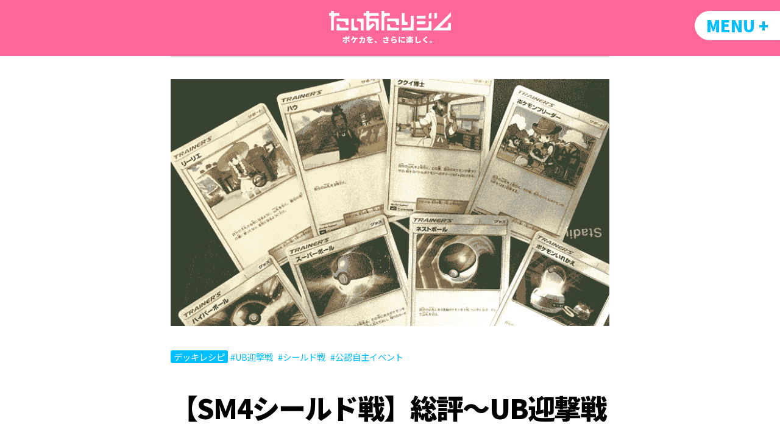

--- FILE ---
content_type: text/html; charset=UTF-8
request_url: https://taiatari.net/deckrecipe/1164/
body_size: 75074
content:
<!DOCTYPE html>
<html dir="ltr" lang="ja" class="no-js no-svg">
<head>
<meta charset="UTF-8">
	<meta name="viewport" content="width=device-width, initial-scale=1, minimum-scale=1, maximum-scale=1, user-scalable=no">

<link rel="shortcut icon" href="https://taiatari.net/wp-content/themes/taiatari_theme_6/other/favicon32.png">
<link rel="apple-touch-icon" sizes="152x152" href="https://taiatari.net/wp-content/themes/taiatari_theme_6/apple-touch-icon.png">
<link rel="profile" href="http://gmpg.org/xfn/11">
<!-- webfont
<link href="https://fonts.googleapis.com/css2?family=Noto+Sans+JP:wght@400;500;700;900&display=swap" rel="stylesheet">
-->

	<style>img:is([sizes="auto" i], [sizes^="auto," i]) { contain-intrinsic-size: 3000px 1500px }</style>
	
		<!-- All in One SEO 4.9.3 - aioseo.com -->
		<title>【SM4シールド戦】総評～UB迎撃戦のまとめ～ | たいあたりジム</title>
	<meta name="description" content="前回までで、『覚醒の勇者』のデッキ8個、『超次元の暴獣』のデッキ7個を紹介しました。皆さんの採用カードから何が" />
	<meta name="robots" content="max-image-preview:large" />
	<meta name="author" content="トイ"/>
	<link rel="canonical" href="https://taiatari.net/deckrecipe/1164/" />
	<meta name="generator" content="All in One SEO (AIOSEO) 4.9.3" />
		<script type="application/ld+json" class="aioseo-schema">
			{"@context":"https:\/\/schema.org","@graph":[{"@type":"Article","@id":"https:\/\/taiatari.net\/deckrecipe\/1164\/#article","name":"\u3010SM4\u30b7\u30fc\u30eb\u30c9\u6226\u3011\u7dcf\u8a55\uff5eUB\u8fce\u6483\u6226\u306e\u307e\u3068\u3081\uff5e | \u305f\u3044\u3042\u305f\u308a\u30b8\u30e0","headline":"\u3010SM4\u30b7\u30fc\u30eb\u30c9\u6226\u3011\u7dcf\u8a55\uff5eUB\u8fce\u6483\u6226\u306e\u307e\u3068\u3081\uff5e","author":{"@id":"https:\/\/taiatari.net\/author\/toi\/#author"},"publisher":{"@id":"https:\/\/taiatari.net\/#organization"},"image":{"@type":"ImageObject","url":"https:\/\/taiatari.net\/wp-content\/uploads\/2017\/09\/2016092701.png","width":700,"height":525},"datePublished":"2017-10-14T20:38:56+09:00","dateModified":"2018-03-27T23:34:07+09:00","inLanguage":"ja","mainEntityOfPage":{"@id":"https:\/\/taiatari.net\/deckrecipe\/1164\/#webpage"},"isPartOf":{"@id":"https:\/\/taiatari.net\/deckrecipe\/1164\/#webpage"},"articleSection":"\u30c7\u30c3\u30ad\u30ec\u30b7\u30d4, UB\u8fce\u6483\u6226, \u30b7\u30fc\u30eb\u30c9\u6226, \u516c\u8a8d\u81ea\u4e3b\u30a4\u30d9\u30f3\u30c8"},{"@type":"BreadcrumbList","@id":"https:\/\/taiatari.net\/deckrecipe\/1164\/#breadcrumblist","itemListElement":[{"@type":"ListItem","@id":"https:\/\/taiatari.net#listItem","position":1,"name":"\u30db\u30fc\u30e0","item":"https:\/\/taiatari.net","nextItem":{"@type":"ListItem","@id":"https:\/\/taiatari.net\/category\/deckrecipe\/#listItem","name":"\u30c7\u30c3\u30ad\u30ec\u30b7\u30d4"}},{"@type":"ListItem","@id":"https:\/\/taiatari.net\/category\/deckrecipe\/#listItem","position":2,"name":"\u30c7\u30c3\u30ad\u30ec\u30b7\u30d4","item":"https:\/\/taiatari.net\/category\/deckrecipe\/","nextItem":{"@type":"ListItem","@id":"https:\/\/taiatari.net\/deckrecipe\/1164\/#listItem","name":"\u3010SM4\u30b7\u30fc\u30eb\u30c9\u6226\u3011\u7dcf\u8a55\uff5eUB\u8fce\u6483\u6226\u306e\u307e\u3068\u3081\uff5e"},"previousItem":{"@type":"ListItem","@id":"https:\/\/taiatari.net#listItem","name":"\u30db\u30fc\u30e0"}},{"@type":"ListItem","@id":"https:\/\/taiatari.net\/deckrecipe\/1164\/#listItem","position":3,"name":"\u3010SM4\u30b7\u30fc\u30eb\u30c9\u6226\u3011\u7dcf\u8a55\uff5eUB\u8fce\u6483\u6226\u306e\u307e\u3068\u3081\uff5e","previousItem":{"@type":"ListItem","@id":"https:\/\/taiatari.net\/category\/deckrecipe\/#listItem","name":"\u30c7\u30c3\u30ad\u30ec\u30b7\u30d4"}}]},{"@type":"Organization","@id":"https:\/\/taiatari.net\/#organization","name":"\u305f\u3044\u3042\u305f\u308a\u30b8\u30e0","description":"\u30dd\u30b1\u30ab\u3092\u3001\u3055\u3089\u306b\u697d\u3057\u304f\u3002","url":"https:\/\/taiatari.net\/","logo":{"@type":"ImageObject","url":"https:\/\/taiatari.net\/wp\/wp-content\/uploads\/2021\/04\/logo.png","@id":"https:\/\/taiatari.net\/deckrecipe\/1164\/#organizationLogo"},"image":{"@id":"https:\/\/taiatari.net\/deckrecipe\/1164\/#organizationLogo"}},{"@type":"Person","@id":"https:\/\/taiatari.net\/author\/toi\/#author","url":"https:\/\/taiatari.net\/author\/toi\/","name":"\u30c8\u30a4","image":{"@type":"ImageObject","@id":"https:\/\/taiatari.net\/deckrecipe\/1164\/#authorImage","url":"https:\/\/secure.gravatar.com\/avatar\/39d8d38485ef7577c3cb62fa21c5f29f?s=96&d=mm&r=g","width":96,"height":96,"caption":"\u30c8\u30a4"}},{"@type":"WebPage","@id":"https:\/\/taiatari.net\/deckrecipe\/1164\/#webpage","url":"https:\/\/taiatari.net\/deckrecipe\/1164\/","name":"\u3010SM4\u30b7\u30fc\u30eb\u30c9\u6226\u3011\u7dcf\u8a55\uff5eUB\u8fce\u6483\u6226\u306e\u307e\u3068\u3081\uff5e | \u305f\u3044\u3042\u305f\u308a\u30b8\u30e0","description":"\u524d\u56de\u307e\u3067\u3067\u3001\u300e\u899a\u9192\u306e\u52c7\u8005\u300f\u306e\u30c7\u30c3\u30ad8\u500b\u3001\u300e\u8d85\u6b21\u5143\u306e\u66b4\u7363\u300f\u306e\u30c7\u30c3\u30ad7\u500b\u3092\u7d39\u4ecb\u3057\u307e\u3057\u305f\u3002\u7686\u3055\u3093\u306e\u63a1\u7528\u30ab\u30fc\u30c9\u304b\u3089\u4f55\u304c","inLanguage":"ja","isPartOf":{"@id":"https:\/\/taiatari.net\/#website"},"breadcrumb":{"@id":"https:\/\/taiatari.net\/deckrecipe\/1164\/#breadcrumblist"},"author":{"@id":"https:\/\/taiatari.net\/author\/toi\/#author"},"creator":{"@id":"https:\/\/taiatari.net\/author\/toi\/#author"},"image":{"@type":"ImageObject","url":"https:\/\/taiatari.net\/wp-content\/uploads\/2017\/09\/2016092701.png","@id":"https:\/\/taiatari.net\/deckrecipe\/1164\/#mainImage","width":700,"height":525},"primaryImageOfPage":{"@id":"https:\/\/taiatari.net\/deckrecipe\/1164\/#mainImage"},"datePublished":"2017-10-14T20:38:56+09:00","dateModified":"2018-03-27T23:34:07+09:00"},{"@type":"WebSite","@id":"https:\/\/taiatari.net\/#website","url":"https:\/\/taiatari.net\/","name":"\u305f\u3044\u3042\u305f\u308a\u30b8\u30e0","alternateName":"taiatarigym","description":"\u30dd\u30b1\u30ab\u3092\u3001\u3055\u3089\u306b\u697d\u3057\u304f\u3002","inLanguage":"ja","publisher":{"@id":"https:\/\/taiatari.net\/#organization"}}]}
		</script>
		<!-- All in One SEO -->

<link rel="alternate" type="application/rss+xml" title="たいあたりジム &raquo; 【SM4シールド戦】総評～UB迎撃戦のまとめ～ のコメントのフィード" href="https://taiatari.net/deckrecipe/1164/feed/" />
<script type="text/javascript">
/* <![CDATA[ */
window._wpemojiSettings = {"baseUrl":"https:\/\/s.w.org\/images\/core\/emoji\/15.0.3\/72x72\/","ext":".png","svgUrl":"https:\/\/s.w.org\/images\/core\/emoji\/15.0.3\/svg\/","svgExt":".svg","source":{"concatemoji":"https:\/\/taiatari.net\/wp-includes\/js\/wp-emoji-release.min.js?ver=9efff95d228f9dfdc930f71bf9bc1781"}};
/*! This file is auto-generated */
!function(i,n){var o,s,e;function c(e){try{var t={supportTests:e,timestamp:(new Date).valueOf()};sessionStorage.setItem(o,JSON.stringify(t))}catch(e){}}function p(e,t,n){e.clearRect(0,0,e.canvas.width,e.canvas.height),e.fillText(t,0,0);var t=new Uint32Array(e.getImageData(0,0,e.canvas.width,e.canvas.height).data),r=(e.clearRect(0,0,e.canvas.width,e.canvas.height),e.fillText(n,0,0),new Uint32Array(e.getImageData(0,0,e.canvas.width,e.canvas.height).data));return t.every(function(e,t){return e===r[t]})}function u(e,t,n){switch(t){case"flag":return n(e,"\ud83c\udff3\ufe0f\u200d\u26a7\ufe0f","\ud83c\udff3\ufe0f\u200b\u26a7\ufe0f")?!1:!n(e,"\ud83c\uddfa\ud83c\uddf3","\ud83c\uddfa\u200b\ud83c\uddf3")&&!n(e,"\ud83c\udff4\udb40\udc67\udb40\udc62\udb40\udc65\udb40\udc6e\udb40\udc67\udb40\udc7f","\ud83c\udff4\u200b\udb40\udc67\u200b\udb40\udc62\u200b\udb40\udc65\u200b\udb40\udc6e\u200b\udb40\udc67\u200b\udb40\udc7f");case"emoji":return!n(e,"\ud83d\udc26\u200d\u2b1b","\ud83d\udc26\u200b\u2b1b")}return!1}function f(e,t,n){var r="undefined"!=typeof WorkerGlobalScope&&self instanceof WorkerGlobalScope?new OffscreenCanvas(300,150):i.createElement("canvas"),a=r.getContext("2d",{willReadFrequently:!0}),o=(a.textBaseline="top",a.font="600 32px Arial",{});return e.forEach(function(e){o[e]=t(a,e,n)}),o}function t(e){var t=i.createElement("script");t.src=e,t.defer=!0,i.head.appendChild(t)}"undefined"!=typeof Promise&&(o="wpEmojiSettingsSupports",s=["flag","emoji"],n.supports={everything:!0,everythingExceptFlag:!0},e=new Promise(function(e){i.addEventListener("DOMContentLoaded",e,{once:!0})}),new Promise(function(t){var n=function(){try{var e=JSON.parse(sessionStorage.getItem(o));if("object"==typeof e&&"number"==typeof e.timestamp&&(new Date).valueOf()<e.timestamp+604800&&"object"==typeof e.supportTests)return e.supportTests}catch(e){}return null}();if(!n){if("undefined"!=typeof Worker&&"undefined"!=typeof OffscreenCanvas&&"undefined"!=typeof URL&&URL.createObjectURL&&"undefined"!=typeof Blob)try{var e="postMessage("+f.toString()+"("+[JSON.stringify(s),u.toString(),p.toString()].join(",")+"));",r=new Blob([e],{type:"text/javascript"}),a=new Worker(URL.createObjectURL(r),{name:"wpTestEmojiSupports"});return void(a.onmessage=function(e){c(n=e.data),a.terminate(),t(n)})}catch(e){}c(n=f(s,u,p))}t(n)}).then(function(e){for(var t in e)n.supports[t]=e[t],n.supports.everything=n.supports.everything&&n.supports[t],"flag"!==t&&(n.supports.everythingExceptFlag=n.supports.everythingExceptFlag&&n.supports[t]);n.supports.everythingExceptFlag=n.supports.everythingExceptFlag&&!n.supports.flag,n.DOMReady=!1,n.readyCallback=function(){n.DOMReady=!0}}).then(function(){return e}).then(function(){var e;n.supports.everything||(n.readyCallback(),(e=n.source||{}).concatemoji?t(e.concatemoji):e.wpemoji&&e.twemoji&&(t(e.twemoji),t(e.wpemoji)))}))}((window,document),window._wpemojiSettings);
/* ]]> */
</script>
<style id='wp-emoji-styles-inline-css' type='text/css'>

	img.wp-smiley, img.emoji {
		display: inline !important;
		border: none !important;
		box-shadow: none !important;
		height: 1em !important;
		width: 1em !important;
		margin: 0 0.07em !important;
		vertical-align: -0.1em !important;
		background: none !important;
		padding: 0 !important;
	}
</style>
<link rel="stylesheet" href="https://taiatari.net/wp-content/cache/minify/ef8c0.css" media="all" />


<style id='classic-theme-styles-inline-css' type='text/css'>
/*! This file is auto-generated */
.wp-block-button__link{color:#fff;background-color:#32373c;border-radius:9999px;box-shadow:none;text-decoration:none;padding:calc(.667em + 2px) calc(1.333em + 2px);font-size:1.125em}.wp-block-file__button{background:#32373c;color:#fff;text-decoration:none}
</style>
<style id='global-styles-inline-css' type='text/css'>
:root{--wp--preset--aspect-ratio--square: 1;--wp--preset--aspect-ratio--4-3: 4/3;--wp--preset--aspect-ratio--3-4: 3/4;--wp--preset--aspect-ratio--3-2: 3/2;--wp--preset--aspect-ratio--2-3: 2/3;--wp--preset--aspect-ratio--16-9: 16/9;--wp--preset--aspect-ratio--9-16: 9/16;--wp--preset--color--black: #000000;--wp--preset--color--cyan-bluish-gray: #abb8c3;--wp--preset--color--white: #ffffff;--wp--preset--color--pale-pink: #f78da7;--wp--preset--color--vivid-red: #cf2e2e;--wp--preset--color--luminous-vivid-orange: #ff6900;--wp--preset--color--luminous-vivid-amber: #fcb900;--wp--preset--color--light-green-cyan: #7bdcb5;--wp--preset--color--vivid-green-cyan: #00d084;--wp--preset--color--pale-cyan-blue: #8ed1fc;--wp--preset--color--vivid-cyan-blue: #0693e3;--wp--preset--color--vivid-purple: #9b51e0;--wp--preset--gradient--vivid-cyan-blue-to-vivid-purple: linear-gradient(135deg,rgba(6,147,227,1) 0%,rgb(155,81,224) 100%);--wp--preset--gradient--light-green-cyan-to-vivid-green-cyan: linear-gradient(135deg,rgb(122,220,180) 0%,rgb(0,208,130) 100%);--wp--preset--gradient--luminous-vivid-amber-to-luminous-vivid-orange: linear-gradient(135deg,rgba(252,185,0,1) 0%,rgba(255,105,0,1) 100%);--wp--preset--gradient--luminous-vivid-orange-to-vivid-red: linear-gradient(135deg,rgba(255,105,0,1) 0%,rgb(207,46,46) 100%);--wp--preset--gradient--very-light-gray-to-cyan-bluish-gray: linear-gradient(135deg,rgb(238,238,238) 0%,rgb(169,184,195) 100%);--wp--preset--gradient--cool-to-warm-spectrum: linear-gradient(135deg,rgb(74,234,220) 0%,rgb(151,120,209) 20%,rgb(207,42,186) 40%,rgb(238,44,130) 60%,rgb(251,105,98) 80%,rgb(254,248,76) 100%);--wp--preset--gradient--blush-light-purple: linear-gradient(135deg,rgb(255,206,236) 0%,rgb(152,150,240) 100%);--wp--preset--gradient--blush-bordeaux: linear-gradient(135deg,rgb(254,205,165) 0%,rgb(254,45,45) 50%,rgb(107,0,62) 100%);--wp--preset--gradient--luminous-dusk: linear-gradient(135deg,rgb(255,203,112) 0%,rgb(199,81,192) 50%,rgb(65,88,208) 100%);--wp--preset--gradient--pale-ocean: linear-gradient(135deg,rgb(255,245,203) 0%,rgb(182,227,212) 50%,rgb(51,167,181) 100%);--wp--preset--gradient--electric-grass: linear-gradient(135deg,rgb(202,248,128) 0%,rgb(113,206,126) 100%);--wp--preset--gradient--midnight: linear-gradient(135deg,rgb(2,3,129) 0%,rgb(40,116,252) 100%);--wp--preset--font-size--small: 13px;--wp--preset--font-size--medium: 20px;--wp--preset--font-size--large: 36px;--wp--preset--font-size--x-large: 42px;--wp--preset--spacing--20: 0.44rem;--wp--preset--spacing--30: 0.67rem;--wp--preset--spacing--40: 1rem;--wp--preset--spacing--50: 1.5rem;--wp--preset--spacing--60: 2.25rem;--wp--preset--spacing--70: 3.38rem;--wp--preset--spacing--80: 5.06rem;--wp--preset--shadow--natural: 6px 6px 9px rgba(0, 0, 0, 0.2);--wp--preset--shadow--deep: 12px 12px 50px rgba(0, 0, 0, 0.4);--wp--preset--shadow--sharp: 6px 6px 0px rgba(0, 0, 0, 0.2);--wp--preset--shadow--outlined: 6px 6px 0px -3px rgba(255, 255, 255, 1), 6px 6px rgba(0, 0, 0, 1);--wp--preset--shadow--crisp: 6px 6px 0px rgba(0, 0, 0, 1);}:where(.is-layout-flex){gap: 0.5em;}:where(.is-layout-grid){gap: 0.5em;}body .is-layout-flex{display: flex;}.is-layout-flex{flex-wrap: wrap;align-items: center;}.is-layout-flex > :is(*, div){margin: 0;}body .is-layout-grid{display: grid;}.is-layout-grid > :is(*, div){margin: 0;}:where(.wp-block-columns.is-layout-flex){gap: 2em;}:where(.wp-block-columns.is-layout-grid){gap: 2em;}:where(.wp-block-post-template.is-layout-flex){gap: 1.25em;}:where(.wp-block-post-template.is-layout-grid){gap: 1.25em;}.has-black-color{color: var(--wp--preset--color--black) !important;}.has-cyan-bluish-gray-color{color: var(--wp--preset--color--cyan-bluish-gray) !important;}.has-white-color{color: var(--wp--preset--color--white) !important;}.has-pale-pink-color{color: var(--wp--preset--color--pale-pink) !important;}.has-vivid-red-color{color: var(--wp--preset--color--vivid-red) !important;}.has-luminous-vivid-orange-color{color: var(--wp--preset--color--luminous-vivid-orange) !important;}.has-luminous-vivid-amber-color{color: var(--wp--preset--color--luminous-vivid-amber) !important;}.has-light-green-cyan-color{color: var(--wp--preset--color--light-green-cyan) !important;}.has-vivid-green-cyan-color{color: var(--wp--preset--color--vivid-green-cyan) !important;}.has-pale-cyan-blue-color{color: var(--wp--preset--color--pale-cyan-blue) !important;}.has-vivid-cyan-blue-color{color: var(--wp--preset--color--vivid-cyan-blue) !important;}.has-vivid-purple-color{color: var(--wp--preset--color--vivid-purple) !important;}.has-black-background-color{background-color: var(--wp--preset--color--black) !important;}.has-cyan-bluish-gray-background-color{background-color: var(--wp--preset--color--cyan-bluish-gray) !important;}.has-white-background-color{background-color: var(--wp--preset--color--white) !important;}.has-pale-pink-background-color{background-color: var(--wp--preset--color--pale-pink) !important;}.has-vivid-red-background-color{background-color: var(--wp--preset--color--vivid-red) !important;}.has-luminous-vivid-orange-background-color{background-color: var(--wp--preset--color--luminous-vivid-orange) !important;}.has-luminous-vivid-amber-background-color{background-color: var(--wp--preset--color--luminous-vivid-amber) !important;}.has-light-green-cyan-background-color{background-color: var(--wp--preset--color--light-green-cyan) !important;}.has-vivid-green-cyan-background-color{background-color: var(--wp--preset--color--vivid-green-cyan) !important;}.has-pale-cyan-blue-background-color{background-color: var(--wp--preset--color--pale-cyan-blue) !important;}.has-vivid-cyan-blue-background-color{background-color: var(--wp--preset--color--vivid-cyan-blue) !important;}.has-vivid-purple-background-color{background-color: var(--wp--preset--color--vivid-purple) !important;}.has-black-border-color{border-color: var(--wp--preset--color--black) !important;}.has-cyan-bluish-gray-border-color{border-color: var(--wp--preset--color--cyan-bluish-gray) !important;}.has-white-border-color{border-color: var(--wp--preset--color--white) !important;}.has-pale-pink-border-color{border-color: var(--wp--preset--color--pale-pink) !important;}.has-vivid-red-border-color{border-color: var(--wp--preset--color--vivid-red) !important;}.has-luminous-vivid-orange-border-color{border-color: var(--wp--preset--color--luminous-vivid-orange) !important;}.has-luminous-vivid-amber-border-color{border-color: var(--wp--preset--color--luminous-vivid-amber) !important;}.has-light-green-cyan-border-color{border-color: var(--wp--preset--color--light-green-cyan) !important;}.has-vivid-green-cyan-border-color{border-color: var(--wp--preset--color--vivid-green-cyan) !important;}.has-pale-cyan-blue-border-color{border-color: var(--wp--preset--color--pale-cyan-blue) !important;}.has-vivid-cyan-blue-border-color{border-color: var(--wp--preset--color--vivid-cyan-blue) !important;}.has-vivid-purple-border-color{border-color: var(--wp--preset--color--vivid-purple) !important;}.has-vivid-cyan-blue-to-vivid-purple-gradient-background{background: var(--wp--preset--gradient--vivid-cyan-blue-to-vivid-purple) !important;}.has-light-green-cyan-to-vivid-green-cyan-gradient-background{background: var(--wp--preset--gradient--light-green-cyan-to-vivid-green-cyan) !important;}.has-luminous-vivid-amber-to-luminous-vivid-orange-gradient-background{background: var(--wp--preset--gradient--luminous-vivid-amber-to-luminous-vivid-orange) !important;}.has-luminous-vivid-orange-to-vivid-red-gradient-background{background: var(--wp--preset--gradient--luminous-vivid-orange-to-vivid-red) !important;}.has-very-light-gray-to-cyan-bluish-gray-gradient-background{background: var(--wp--preset--gradient--very-light-gray-to-cyan-bluish-gray) !important;}.has-cool-to-warm-spectrum-gradient-background{background: var(--wp--preset--gradient--cool-to-warm-spectrum) !important;}.has-blush-light-purple-gradient-background{background: var(--wp--preset--gradient--blush-light-purple) !important;}.has-blush-bordeaux-gradient-background{background: var(--wp--preset--gradient--blush-bordeaux) !important;}.has-luminous-dusk-gradient-background{background: var(--wp--preset--gradient--luminous-dusk) !important;}.has-pale-ocean-gradient-background{background: var(--wp--preset--gradient--pale-ocean) !important;}.has-electric-grass-gradient-background{background: var(--wp--preset--gradient--electric-grass) !important;}.has-midnight-gradient-background{background: var(--wp--preset--gradient--midnight) !important;}.has-small-font-size{font-size: var(--wp--preset--font-size--small) !important;}.has-medium-font-size{font-size: var(--wp--preset--font-size--medium) !important;}.has-large-font-size{font-size: var(--wp--preset--font-size--large) !important;}.has-x-large-font-size{font-size: var(--wp--preset--font-size--x-large) !important;}
:where(.wp-block-post-template.is-layout-flex){gap: 1.25em;}:where(.wp-block-post-template.is-layout-grid){gap: 1.25em;}
:where(.wp-block-columns.is-layout-flex){gap: 2em;}:where(.wp-block-columns.is-layout-grid){gap: 2em;}
:root :where(.wp-block-pullquote){font-size: 1.5em;line-height: 1.6;}
</style>
<link rel="stylesheet" href="https://taiatari.net/wp-content/cache/minify/10da9.css" media="all" />



<script  src="https://taiatari.net/wp-content/cache/minify/818c0.js"></script>


<link rel="https://api.w.org/" href="https://taiatari.net/wp-json/" /><link rel="alternate" title="JSON" type="application/json" href="https://taiatari.net/wp-json/wp/v2/posts/1164" /><link rel="EditURI" type="application/rsd+xml" title="RSD" href="https://taiatari.net/xmlrpc.php?rsd" />

<link rel='shortlink' href='https://taiatari.net/?p=1164' />
<link rel="alternate" title="oEmbed (JSON)" type="application/json+oembed" href="https://taiatari.net/wp-json/oembed/1.0/embed?url=https%3A%2F%2Ftaiatari.net%2Fdeckrecipe%2F1164%2F" />
<link rel="alternate" title="oEmbed (XML)" type="text/xml+oembed" href="https://taiatari.net/wp-json/oembed/1.0/embed?url=https%3A%2F%2Ftaiatari.net%2Fdeckrecipe%2F1164%2F&#038;format=xml" />
<meta property="og:title" content="【SM4シールド戦】総評～UB迎撃戦のまとめ～" />
<meta property="og:description" content="前回までで、『覚醒の勇者』のデッキ8個、『超次元の暴獣』のデッキ7個を紹介しました。皆さんの採用カードから何" />
<meta property="og:type" content="article" />
<meta property="og:url" content="https://taiatari.net/deckrecipe/1164/" />
<meta property="og:image" content="https://taiatari.net/wp-content/uploads/2017/09/2016092701.png" />
<meta property="og:site_name" content="たいあたりジム" />
<meta name="twitter:card" content="summary_large_image" />
<meta name="twitter:site" content="@irakusa512" />
<meta property="og:locale" content="ja_JP" />
<noscript><style>.lazyload[data-src]{display:none !important;}</style></noscript><style>.lazyload{background-image:none !important;}.lazyload:before{background-image:none !important;}</style>		<style type="text/css" id="wp-custom-css">
			/* ブログカードが引用になってしまう問題の力業修正 */
blockquote.wp-embedded-content {
  display: none;
}
iframe.wp-embedded-content {
  position: relative !important;
}
/* ブログカードが引用になってしまう問題の力業修正 */
/* ツイートボタン */
div.article-wrapper div.snslink {
	width: 100%;
	display: block;
	float: none;
	text-align: center;
}
/* ツイートボタン */		</style>
		</head>
<body>
	<script>//webfont
	  WebFontConfig={
	    google:{
	      families:['Noto+Sans+JP:400,500,700,900']
	    },
	    active: function() {
	      sessionStorage.fonts = true;
	    }
	  };

	  if (typeof WebFont === 'object') {
	    WebFont.load(WebFontConfig);
	  }
	</script>
	<script src="https://ajax.googleapis.com/ajax/libs/webfont/1.6.26/webfont.js" async></script>
	<svg xmlns="http://www.w3.org/2000/svg" xmlns:xlink="http://www.w3.org/1999/xlink" version="1.1" display="none">
		<symbol id="icon1" viewBox="0 0 512 512"><!-- えんぴつアイコン -->
				<path class="st0" d="M494.56,55.774l-38.344-38.328c-23.253-23.262-60.965-23.253-84.226,0l-35.878,35.878l122.563,122.563
					l35.886-35.878C517.814,116.747,517.814,79.044,494.56,55.774z"></path>
				<polygon class="st0" points="0,389.435 0,511.998 122.571,511.998 425.246,209.314 302.691,86.751 	"></polygon>
		</symbol>

		<symbol id="icon2" viewBox="0 0 512 512"><!-- ハートアイコン -->
			<path class="st0" d="M473.984,74.248c-50.688-50.703-132.875-50.703-183.563,0c-17.563,17.547-29.031,38.891-34.438,61.391
				c-5.375-22.5-16.844-43.844-34.406-61.391c-50.688-50.703-132.875-50.703-183.563,0c-50.688,50.688-50.688,132.875,0,183.547
				l217.969,217.984l218-217.984C524.672,207.123,524.672,124.936,473.984,74.248z"></path>
		</symbol>

		<symbol id="icon3" viewBox="0 0 512 512"><!-- ふきだしアイコン -->
			<path class="st0" d="M352.705,62.572h-193.41C71.321,62.572,0,133.893,0,221.855c0,87.986,71.321,159.307,159.295,159.307h152.17
				c22.76,0,29.872,10.569,29.872,19.22c0,12.791-6.649,24.796-22.748,36.268c-9.969,7.101-2.128,12.779,5.69,12.779
				c101.678,0,187.72-110.942,187.72-227.574C512,133.893,440.691,62.572,352.705,62.572z M135.054,252.109
				c-16.722,0-30.254-13.543-30.254-30.254s13.531-30.242,30.254-30.242c16.7,0,30.232,13.531,30.232,30.242
				S151.755,252.109,135.054,252.109z M256,252.109c-16.699,0-30.254-13.543-30.254-30.254s13.555-30.242,30.254-30.242
				c16.7,0,30.254,13.531,30.254,30.242S272.7,252.109,256,252.109z M376.946,252.109c-16.699,0-30.23-13.543-30.23-30.254
				s13.531-30.242,30.23-30.242c16.723,0,30.254,13.531,30.254,30.242S393.668,252.109,376.946,252.109z"></path>
		</symbol>

		<symbol id="icon-twitter" viewBox="0 0 400 400"><!-- twitterアイコン -->
			<style type="text/css">
				.st0t{fill:#1DA1F2;}
				.st1t{fill:#FFFFFF;}
			</style>
			<g id="Dark_Blue">
				<circle class="st0t" cx="200" cy="200" r="200"/>
			</g>
			<g id="Logo__x2014__FIXED">
				<path class="st1t" d="M163.4,305.5c88.7,0,137.2-73.5,137.2-137.2c0-2.1,0-4.2-0.1-6.2c9.4-6.8,17.6-15.3,24.1-25
					c-8.6,3.8-17.9,6.4-27.7,7.6c10-6,17.6-15.4,21.2-26.7c-9.3,5.5-19.6,9.5-30.6,11.7c-8.8-9.4-21.3-15.2-35.2-15.2
					c-26.6,0-48.2,21.6-48.2,48.2c0,3.8,0.4,7.5,1.3,11c-40.1-2-75.6-21.2-99.4-50.4c-4.1,7.1-6.5,15.4-6.5,24.2
					c0,16.7,8.5,31.5,21.5,40.1c-7.9-0.2-15.3-2.4-21.8-6c0,0.2,0,0.4,0,0.6c0,23.4,16.6,42.8,38.7,47.3c-4,1.1-8.3,1.7-12.7,1.7
					c-3.1,0-6.1-0.3-9.1-0.9c6.1,19.2,23.9,33.1,45,33.5c-16.5,12.9-37.3,20.6-59.9,20.6c-3.9,0-7.7-0.2-11.5-0.7
					C110.8,297.5,136.2,305.5,163.4,305.5"/>
			</g>
		</symbol>
	</svg>
			<!-- ↓特設ページに対しての表示変更 -->
			<!----------------------------------------------------------------------------->
<!-- ヘッダー -->
		    <div id="site-header" class="wrapper">
		      <div class="inner-wrapper">
		        <div id="header-main">
							<a href="https://taiatari.net" class="">
			          <h1 id="titlelogo">
									<img src="[data-uri]" data-src="https://taiatari.net/wp-content/themes/taiatari_theme_6/other/taiatarilogo_2w.png" decoding="async" class="lazyload" data-eio-rwidth="700" data-eio-rheight="112"><noscript><img src="https://taiatari.net/wp-content/themes/taiatari_theme_6/other/taiatarilogo_2w.png" data-eio="l"></noscript>
								</h1>
			          <div id="subtitle">ポケカを、さらに楽しく。</div>
							</a>
		        </div><!-- #header-main -->
		        <input type="checkbox" id="menuopen-checkbox" name="">
		        <label for="menuopen-checkbox" id="menuopen-button" class="button">MENU <span>+</span></label>
		        <div id="header-sub">
		          <label for="menuopen-checkbox" class="closearea"></label>
		          <div id="header-menu" class="">
								<div id="header-searchform" class="searchform">
									<form role="search" method="get" class="search-form" action="https://taiatari.net/">
				<label>
					<span class="screen-reader-text">検索:</span>
					<input type="search" class="search-field" placeholder="検索&hellip;" value="" name="s" />
				</label>
				<input type="submit" class="search-submit" value="検索" />
			</form>									<hr class="clear">
								</div>
								<ul class="tagcrowd"><li><a href="https://taiatari.net/author/irakusa/" class="tag-writer"><svg class="svg-icon1"><use xlink:href="#icon1"/></svg>イラクサ</a></li><li><a href="https://taiatari.net/author/toi/" class="tag-writer"><svg class="svg-icon1"><use xlink:href="#icon1"/></svg>トイ</a></li><li><a href="https://taiatari.net/author/lolo/" class="tag-writer"><svg class="svg-icon1"><use xlink:href="#icon1"/></svg>ロロたんぬ</a></li><li><a href="https://taiatari.net/author/hirazi/" class="tag-writer"><svg class="svg-icon1"><use xlink:href="#icon1"/></svg>ひらじ</a></li><li><a href="https://taiatari.net/author/heru/" class="tag-writer"><svg class="svg-icon1"><use xlink:href="#icon1"/></svg>へる</a></li><li><a href="https://taiatari.net/author/kikou/" class="tag-writer"><svg class="svg-icon1"><use xlink:href="#icon1"/></svg>寄稿記事</a></li></ul><!-- カテゴリクラウド -->
								<ul class="tagcrowd"><li><a href="https://taiatari.net/category/deckrecipe/" class="category c2">デッキレシピ</a></li><li><a href="https://taiatari.net/category/announce/" class="category c3">お知らせ</a></li><li><a href="https://taiatari.net/category/event/" class="category c8">イベント</a></li><li><a href="https://taiatari.net/category/collabo/" class="category c14">コラボ記事</a></li><li><a href="https://taiatari.net/category/consideration/" class="category c25">考察</a></li><li><a href="https://taiatari.net/category/serialize/" class="category c26">連載</a></li><li><a href="https://taiatari.net/category/special/" class="category c117">特設</a></li><li><a href="https://taiatari.net/category/column/" class="category c118">コラム</a></li></ul><!-- カテゴリクラウド -->
								<!-- タグクラウド -->
								<hr class="clear">
								<hr class="hr-style1">
		            <nav>
									<ul class="header-link">
<li><a href="https://taiatari.net">トップページ</a></li>
<li><a href="https://taiatari.net/other/3947/">ポケカルールクイズ</a></li>
<li><a href="https://taiatari.net/announce/9103/">初手わかる君</a></li>
<li><a href="https://taiatari.net/tag/たいマックス/">たいマックス</a></li>
</ul>
									<div class="h2-toppage">いま読んでほしい記事</div><ul class="header-link">													<li><a href="https://taiatari.net/announce/16409/">プレイジムTOKYO 殿堂レギュレーション対戦会 ( #ロコ殿 )殿堂ポイント解説！(2025/12月 更新分)</a></li>
																									<li><a href="https://taiatari.net/consideration/13372/">【2022年12月現在】エクストラレギュ有用カードまとめ【BW篇】</a></li>
																									<li><a href="https://taiatari.net/announce/10537/">【ラジオ】『ちょいかたりジム』～ポケカのいいところを見つける～</a></li>
																									<li><a href="https://taiatari.net/consideration/3252/">勝率とデッキ分布から戦績を試算するツールを作ってみた</a></li>
												</ul>									<div class="h2-toppage">新着記事</div><ul class="header-link">													<li><a href="https://taiatari.net/announce/16409/">プレイジムTOKYO 殿堂レギュレーション対戦会 ( #ロコ殿 )殿堂ポイント解説！(2025/12月 更新分)</a></li>
																									<li><a href="https://taiatari.net/event/16383/">【紙でもポケポケ！ 参加レポート】特殊レギュレーションに対する向き合い方</a></li>
																									<li><a href="https://taiatari.net/event/16247/">【紙でも！ポケポケ対戦会】10/30更新！主力カード300種！紹介記事【力技】</a></li>
																									<li><a href="https://taiatari.net/event/15709/">【公認自主イベント】「サン&#038;ムーン オールスターズ」特殊レギュレーションについて【サンプルデッキあり】</a></li>
												</ul>		            </nav>
		          </div><!-- #header-menu -->
		        </div><!-- #header-sub -->
		      </div>
		    </div><!-- #header -->
		<div id="header-margin">
			<!-- .(jWMMHc........                                         ..(jWMMHo..............   `.dgHNk<-.......                  ` ....                                          ..      ...                     ... -->
			<!-- AQXHH@HkAAAAAAAx--                                     (+uAQXHH@HkAAAAAAAAAAAAA&+_ `.dg@MHkAAAAAAsx-                 .(uAsx-                                      .(&&s-`` (+uAx<_                 ..jmm -->
			<!-- MMM@@HHHHMMMMMMSv_                                     +XHMMMH@HHHHMMMMMMMMMMMMH0: ` dg@HHHMMMMMMHR>                 _jWMMK>         ``` `     ```````````````    (dH@NI`` +XMMHI<               ..jXHHH -->
			<!-- TUWHHHMHUTTTTTY<!`                                     _?7TUWHH@M9UTTTTTTTTTTTTC>` `.dg@MH9UTTTTT7>~                 _jWMHK>         ((++--  ` (+++++++++++++-    (XH@H>`  +XHMHI<             ..jdHMMHH -->
			<!--  _jXHMHI`   `                                              _jWHMHI`   `  ` `  `    `.dgHNS<~``  `                    _jWMHK>`        zWHNk<_ `.dHHH@@@@@@@@@NI_`  (XHHHI`` +XHMHI~           ..jdHMMM077 -->
			<!--  _jXMHK>   .-(((((((((((((((((-.   .-(--.    .((((((((--.  _jXHMHo((((((((((((---. `.dgHNI_   .(((((((((((((((((--.  _jWMHK>         zHMNk<_ ` ?UUUUUUUUUUUU9>`   (?9U6!`  (7U9C!`         ..jdHHMM0>~`  -->
			<!--  _jXMHK>   jXWHHHHHHHHHHHHHHHkR<`  +wWHkz_  (dHHHHHHHHHI__ _jXHHHHHHHHHHHHHHHHHkO< ` dg@NI~_ _jXHHHHHHHHHHHHHHHHHI__ _jWMHK>         zHMNS<_    `````````````    `  ```       `          ..jdHHMM0C!     -->
			<!--  _jXMHK>`  +UHMHHHHHHHHHHMMMH@H>`  jWMMHI~  (ZHHHHMMHHNS<_ _jXHHMMMHHHHHHHHMMHMHS: ` dgHNI~_ _1UMMHHHHHHHHHHMMH#N0<_ _jWMMH> `       zHMNS<_   ...-----------.`  ` .--..`              ..jdWHMMUC!`      -->
			<!--  _jXMHK>   _~<<<<<<<<<<\?OWHH@H>`  jWMNKI~ ` _<<<\?WMHN0<_ _jXH@M0<<<<<<<\?VHMMH0<   dg@NI~_  _~<<<<<<<<<<<\?WMHN0<_ _jXHHNk+---.    zHMNS<_ ` jAQQQQQQQQQQQkx `  (jQmA<``           ..jdWHMMUC!`        -->
			<!--  _jXMHK>`       `        _jXMMH>`` jWMNKI~         dHMN0<_ _jXMMH>`` .---. (dHMH0< ` dgHNI~_ `               dHMN0<_ _jW#HHMMMNkz_   zHMNS<_ `.dHMMMMMMMMMMM8I`   (X#HNI``         ..jdWHMM9C!`   .(&&&& -->
			<!--  _jXMHK>   (+&&+-.       -(ZHH6>   jWMNKz<>~       zHMN0<_ _jXMHK>.(+dHkk<.(wWMH0< ` dgHNI~_ .(j&&+_         ?UH9C~` _?VHHHHHHB0>_   zHMNS<_   ?+7777777777<<`    (XH@H>``       ..jdWHMM9C!     -(XHH@H -->
			<!--  _jXMHK>   jWMNRz_         _<<~`   jWMNKI_         zHMN0<_ _jXMHHkuXHHMM8>-<OWMH0<   dg@NI~_ (zWMHR>         _~<!_ `   _<<<<<<<~`    zHMNS<_                      (XH@H>``     ..jdWHMM9C! `     -(XH@@@ -->
			<!--  _jXMHK>`  jWMMHy<............     jWHMHw+...      zHMN0<_ _jXHH@@@HMH9C!` (dWMH0< ` dgHNI~_ (zWMMHo............. `  `  .............dHMNS<_  `  ................(jXH@H>``   ..jdWHHMH0>-........(jXHH@H -->
			<!--  _jXMHK>   jWHHHHmw&&&&&&&&&&&x-`  jWHHMHkAe&&+_ ` zHMN0<_ _jXHH@HMH9C!`   (dWMH0<   dg@NI~_ (zWHHMkAA&&&&&&&&&es+_  .(je&&&&&&&&&eAQWHHNS<_ ` (&&&&&&&&&&&&&&&&dXWHH@H>`` ..jdWHH@@MkAw&&&&&&&&dXWHH@H@ -->
			<!--  _jXMHK>`  jWHHHHHHHHH@HHH@HH@H>`` jWHHHHHHHMHR:   zHMN0<_ _jXHHMH9C!`     (dWMH0< `.dgHNI~_ (zWHH@HHH@HH@HH@HHHN0<_ _jWHHH@HH@HH@HHH@@HNS<_ `.d@@HHH@HH@HH@HH@HHHHH@@H> ..jdWHH@@@H@@HHHH@HH@HHHHH@@@@H -->
			<!--  _jXMHK>   jWHH@@@@@@@@@@@H@@@H>`  jWHHH@@@HMHk:   zHMN0<_ _jXHHNkz_       (dWMH0< `.dg@NI~_ (zWHH@@@@@@@H@@@@HHN0<_ _jXHH@@@@@@@@@@@HHHNS<_ `.dg@H@@@@@@@@H@@@@@@@H@@H> (jWHH@@H@H@H@@@@@@@@@@@@@@@HH@@ -->
		</div><!-- ヘッダーをfixedしたぶんのマージン taiatari -->
<!----------------------------------------------------------------------------->
<!-- 特設リンク -->
		<!-- 特設ページに対しての表示変更 -->
<!----------------------------------------------------------------------------->
<!-- 通常投稿 -->
<div class="wrapper"><div class="inner-wrapper article-wrapper"><hr><div id="" class="image-16x9"><img src="[data-uri]"700" height="525" src="[data-uri]" class="attachment-post-thumbnail size-post-thumbnail wp-post-image lazyload" alt="" decoding="async" fetchpriority="high"   data-src="http://img%20width=" data-srcset="https://taiatari.net/wp-content/uploads/2017/09/2016092701.png 700w, https://taiatari.net/wp-content/uploads/2017/09/2016092701-300x225.png 300w" data-sizes="auto" data-eio-rwidth="700" data-eio-rheight="525" /><noscript><img src="<img width="700" height="525" src="https://taiatari.net/wp-content/uploads/2017/09/2016092701.png" class="attachment-post-thumbnail size-post-thumbnail wp-post-image" alt="" decoding="async" fetchpriority="high" srcset="https://taiatari.net/wp-content/uploads/2017/09/2016092701.png 700w, https://taiatari.net/wp-content/uploads/2017/09/2016092701-300x225.png 300w" sizes="(max-width: 700px) 100vw, 700px" data-eio="l" /></noscript>"></div><div class="article-head"><ul class="tagcrowd"><li><a href="https://taiatari.net/category/deckrecipe/" class="category c2">デッキレシピ</a></li></ul><ul class="tagcrowd"><li><a href="https://taiatari.net/tag/ub%e8%bf%8e%e6%92%83%e6%88%a6/" class="tag">#UB迎撃戦</a></li><li><a href="https://taiatari.net/tag/%e3%82%b7%e3%83%bc%e3%83%ab%e3%83%89%e6%88%a6/" class="tag">#シールド戦</a></li><li><a href="https://taiatari.net/tag/%e5%85%ac%e8%aa%8d%e8%87%aa%e4%b8%bb%e3%82%a4%e3%83%99%e3%83%b3%e3%83%88/" class="tag">#公認自主イベント</a></li></ul><hr class="clear"><h2 class="article-title">【SM4シールド戦】総評～UB迎撃戦のまとめ～</h2><hr class="hr-style1"><div class="flexbox for-smartphone-block cf"><div id="" class="article-date"><span>2018.03.27更新</span><span>[2017.10.14投稿]</span></div><a href="https://taiatari.net/author/toi/" class="tag-other flexbox"><svg class="svg-icon1"><use xlink:href="#icon1"/></svg>トイ</a><a href="#wpulike" class="tag-other"><svg class="svg-icon1"><use xlink:href="#icon2"/></svg>0</a><a href="#h2-comment" class="tag-other"><svg class="svg-icon1"><use xlink:href="#icon3"/></svg>0</a></div><hr class="hr-style1"><div class="snslink"><a href="https://twitter.com/share?ref_src=twsrc%5Etfw" class="twitter-share-button" data-show-count="false">Tweet</a><script async src="https://platform.twitter.com/widgets.js" charset="utf-8"></script></div></div><!-- .article-head --><div class="article-text"><h6>前回までで、『覚醒の勇者』のデッキ8個、『超次元の暴獣』のデッキ7個を紹介しました。皆さんの採用カードから何が見えたのかまとめました。</h6>
<p>&nbsp;</p>
<h3 class="markup1">①『覚醒の勇者』デッキレシピ<br />
②『超次元の暴獣』デッキレシピ<br />
③総評<br />
・『覚醒の勇者』で活躍したカード<br />
・『超次元の暴獣』で活躍したカード<br />
・最強の迎撃隊を編成しよう！<br />
・まとめ</h3>
<h3>前回までの記事</h3>
<p><a href="http://taiatari.net/deck/990/"><span style="color: #ff00ff;">【SM4シールド戦】『ウルトラビースト迎撃戦』参加者のデッキレシピを紹介！【覚醒の勇者】</span></a></p>
<p><span style="color: #ff00ff;"><a style="color: #ff00ff;" href="http://taiatari.net/deck/994/">【SM4シールド戦】「ウルトラビースト迎撃戦」参加者のデッキレシピを紹介！【超次元の暴獣】</a></span></p>
<h3>『覚醒の勇者』で活躍したカード</h3>
<h4>レジスチル</h4>
<p><img decoding="async" class="size-medium wp-image-1168 alignleft lazyload" src="[data-uri]" alt="" width="217" height="300"   data-src="http://taiatari.net/wp/wp-content/uploads/2017/10/regi-217x300.png" data-srcset="https://taiatari.net/wp-content/uploads/2017/10/regi-217x300.png 217w, https://taiatari.net/wp-content/uploads/2017/10/regi.png 513w" data-sizes="auto" data-eio-rwidth="217" data-eio-rheight="300" /><noscript><img decoding="async" class="size-medium wp-image-1168 alignleft" src="http://taiatari.net/wp/wp-content/uploads/2017/10/regi-217x300.png" alt="" width="217" height="300" srcset="https://taiatari.net/wp-content/uploads/2017/10/regi-217x300.png 217w, https://taiatari.net/wp-content/uploads/2017/10/regi.png 513w" sizes="(max-width: 217px) 100vw, 217px" data-eio="l" /></noscript>　8名中7名、合計で10枚採用された大人気カードが《レジスチル》です。</p>
<p>130という高いHP、そしてなんといっても優秀なのは「ターボアーム」というワザです。</p>
<p>エネルギー1個で30という優秀なダメージに加え、ベンチのポケモンにエネルギーを1枚つけることができます。</p>
<p>ポイントは鋼エネルギー以外でもつけることができる点です。</p>
<p>このカードのおかげで中盤にテンポを落とさずに次の展開ができるようになっていました。</p>
<p>パックから引いたら必ず採用したほうがいいと言えるほど強いカードです。</p>
<p>エーテル財団ではなかなか馴染めずに激詰めされていたレジスチル君ですが、UB調査隊ではMVP級の活躍をしていました。誰にでも輝ける場所はあるという希望を示してくれます。</p>
<h4>カラナクシ＆トリトドン</h4>
<p><img decoding="async" class="size-medium wp-image-1170 alignleft lazyload" src="[data-uri]" alt="" width="300" height="207"   data-src="http://taiatari.net/wp/wp-content/uploads/2017/10/karatori-300x207.png" data-srcset="https://taiatari.net/wp-content/uploads/2017/10/karatori-300x207.png 300w, https://taiatari.net/wp-content/uploads/2017/10/karatori-768x531.png 768w, https://taiatari.net/wp-content/uploads/2017/10/karatori-1024x708.png 1024w, https://taiatari.net/wp-content/uploads/2017/10/karatori.png 1031w" data-sizes="auto" data-eio-rwidth="300" data-eio-rheight="207" /><noscript><img decoding="async" class="size-medium wp-image-1170 alignleft" src="http://taiatari.net/wp/wp-content/uploads/2017/10/karatori-300x207.png" alt="" width="300" height="207" srcset="https://taiatari.net/wp-content/uploads/2017/10/karatori-300x207.png 300w, https://taiatari.net/wp-content/uploads/2017/10/karatori-768x531.png 768w, https://taiatari.net/wp-content/uploads/2017/10/karatori-1024x708.png 1024w, https://taiatari.net/wp-content/uploads/2017/10/karatori.png 1031w" sizes="(max-width: 300px) 100vw, 300px" data-eio="l" /></noscript>　意外と多かったのがこのカードです。《カラナクシ》はエネルギーの縛りなく1エネ10ダメージを出せる点が優秀です。</p>
<p>《トリトドン》は、2エネで30ダメージ＋相手を「こんらん」にするワザを持っているため、相手の育ち切った大型ポケモンの攻撃を遅らせることができる可能性があります。</p>
<p>しかしおそらく採用された一番の理由は闘というタイプだからでしょう。《シルヴァディGX》や《アクジキングGX》という強力なGXポケモンを弱点を突いて倒せる闘タイプのポケモンはこのルールでは非常に重要でした。</p>
<p>各パッケージを飾るポケモンを1撃で倒すことができる、UB迎撃戦は実質トリトドン環境だったと言えるでしょう。</p>
<h4>クチート</h4>
<p><img decoding="async" class="size-medium wp-image-1171 alignleft lazyload" src="[data-uri]" alt="" width="218" height="300"   data-src="http://taiatari.net/wp/wp-content/uploads/2017/10/kuchi-218x300.png" data-srcset="https://taiatari.net/wp-content/uploads/2017/10/kuchi-218x300.png 218w, https://taiatari.net/wp-content/uploads/2017/10/kuchi.png 515w" data-sizes="auto" data-eio-rwidth="218" data-eio-rheight="300" /><noscript><img decoding="async" class="size-medium wp-image-1171 alignleft" src="http://taiatari.net/wp/wp-content/uploads/2017/10/kuchi-218x300.png" alt="" width="218" height="300" srcset="https://taiatari.net/wp-content/uploads/2017/10/kuchi-218x300.png 218w, https://taiatari.net/wp-content/uploads/2017/10/kuchi.png 515w" sizes="(max-width: 218px) 100vw, 218px" data-eio="l" /></noscript>　《クチート》が優秀なのは、まず「なかまをよぶ」というワザです。『ひかる伝説』の《ズルッグ》も同名のワザを持ち、多くのデッキに採用されていましたが、《クチート》の「なかまをよぶ」で呼べる枚数は２枚。デッキの安定性が大きく上がります。</p>
<p>また２つ目のワザ「かみくだく」も、エネルギーの縛りがなく、50％で相手のエネルギーを破壊することができます。</p>
<p>エネルギー加速や回収が少ないシールド戦では、1エネの破壊が戦況を大きく変えることも珍しくありません。<br />
何よりイラストがかわいい。高いところから飛び降りてなにかをキャッチしたのでしょうか。満足げな表情が愛おしいですね。</p>
<h3>『超次元の暴獣で活躍したカード』</h3>
<h4>ムウマ＆ムウマージ</h4>
<p><img decoding="async" class="size-medium wp-image-1173 alignleft lazyload" src="[data-uri]" alt="" width="300" height="208"   data-src="http://taiatari.net/wp/wp-content/uploads/2017/10/muu-300x208.png" data-srcset="https://taiatari.net/wp-content/uploads/2017/10/muu-300x208.png 300w, https://taiatari.net/wp-content/uploads/2017/10/muu-768x533.png 768w, https://taiatari.net/wp-content/uploads/2017/10/muu-1024x710.png 1024w, https://taiatari.net/wp-content/uploads/2017/10/muu.png 1031w" data-sizes="auto" data-eio-rwidth="300" data-eio-rheight="208" /><noscript><img decoding="async" class="size-medium wp-image-1173 alignleft" src="http://taiatari.net/wp/wp-content/uploads/2017/10/muu-300x208.png" alt="" width="300" height="208" srcset="https://taiatari.net/wp-content/uploads/2017/10/muu-300x208.png 300w, https://taiatari.net/wp-content/uploads/2017/10/muu-768x533.png 768w, https://taiatari.net/wp-content/uploads/2017/10/muu-1024x710.png 1024w, https://taiatari.net/wp-content/uploads/2017/10/muu.png 1031w" sizes="(max-width: 300px) 100vw, 300px" data-eio="l" /></noscript>　《トリトドン》と同様に、相手の大型ポケモンを止めるのに「こんらん」にするのは非常に有効です。</p>
<p>《ムウマ》に1エネをつけるだけで撃てる「あやしいひかり」は相手をかなり困らせます。</p>
<p>また、手札がだぶつくことの多いシールド戦では、《ムウマージ》の「くろまじゅつ」で大ダメージが出ることも少なくありません。</p>
<p>超弱点の《マッシブーンGX》への対抗策としても多く採用されたカードです。</p>
<p>R団のいやがらせで相手に5枚引かせてからの「くろまじゅつ」は非常に強力です。</p>
<p>&nbsp;</p>
<h4>ヤレユータン</h4>
<p><img decoding="async" class="size-medium wp-image-1174 alignleft lazyload" src="[data-uri]" alt="" width="218" height="300"   data-src="http://taiatari.net/wp/wp-content/uploads/2017/10/yare-218x300.png" data-srcset="https://taiatari.net/wp-content/uploads/2017/10/yare-218x300.png 218w, https://taiatari.net/wp-content/uploads/2017/10/yare.png 516w" data-sizes="auto" data-eio-rwidth="218" data-eio-rheight="300" /><noscript><img decoding="async" class="size-medium wp-image-1174 alignleft" src="http://taiatari.net/wp/wp-content/uploads/2017/10/yare-218x300.png" alt="" width="218" height="300" srcset="https://taiatari.net/wp-content/uploads/2017/10/yare-218x300.png 218w, https://taiatari.net/wp-content/uploads/2017/10/yare.png 516w" sizes="(max-width: 218px) 100vw, 218px" data-eio="l" /></noscript>同じく《マッシブーンGX》への抑止力として、このカードも多く使われました。</p>
<p>ワザ「もりのしゅうりや」によって《ダッシュポーチ》や《学習装置》を使いまわす動きは、どうぐを破壊する手段の少ないシールド戦では強力に作用しました。</p>
<p>HPも110というそこそこの高さなので、すぐに倒されることが少ないのも高評価ですね。</p>
<p>《こだわりハチマキ》をつけて《マッシブーンGX》を倒す場面も実際にあったようです。地球のゴリラの勝利ですね。</p>
<h4>カウンターエネルギー</h4>
<p><img decoding="async" class="size-medium wp-image-1172 alignleft lazyload" src="[data-uri]" alt="" width="215" height="300"   data-src="http://taiatari.net/wp/wp-content/uploads/2017/10/kaunta--215x300.png" data-srcset="https://taiatari.net/wp-content/uploads/2017/10/kaunta--215x300.png 215w, https://taiatari.net/wp-content/uploads/2017/10/kaunta-.png 510w" data-sizes="auto" data-eio-rwidth="215" data-eio-rheight="300" /><noscript><img decoding="async" class="size-medium wp-image-1172 alignleft" src="http://taiatari.net/wp/wp-content/uploads/2017/10/kaunta--215x300.png" alt="" width="215" height="300" srcset="https://taiatari.net/wp-content/uploads/2017/10/kaunta--215x300.png 215w, https://taiatari.net/wp-content/uploads/2017/10/kaunta-.png 510w" sizes="(max-width: 215px) 100vw, 215px" data-eio="l" /></noscript>スタンダード環境でも徐々に成果をあげてきている《カウンターエネルギー》ですが、もちろんシールド戦でも大活躍でした。</p>
<p>エネルギー加速手段に乏しいシールド戦環境では、1枚で2枚分のエネルギーになる効果は非常に強力ですし、</p>
<p>サイドの数が少なくない状況でも、無色1個分のエネルギーとして使えるのが便利です。</p>
<p>しかし《カミツルギGX》に破壊されてしまうという欠点もあるので注意が必要です。</p>
<h3>最強の迎撃体を編成せよ！</h3>
<h4>迎撃隊採用カード（採用率順）</h4>
<table width="322">
<tbody>
<tr>
<td width="147">名称</td>
<td width="69">種別</td>
<td width="53">合計</td>
<td width="53">採用率</td>
</tr>
<tr>
<td><span style="color: #ff0000;">ハウ</span></td>
<td><span style="color: #ff0000;">サポート</span></td>
<td><span style="color: #ff0000;">12</span></td>
<td><span style="color: #ff0000;">80.0%</span></td>
</tr>
<tr>
<td><span style="color: #ff0000;">ハイパーボール</span></td>
<td><span style="color: #ff0000;">グッズ</span></td>
<td><span style="color: #ff0000;">11</span></td>
<td><span style="color: #ff0000;">73.3%</span></td>
</tr>
<tr>
<td><span style="color: #ff0000;">リーリエ</span></td>
<td><span style="color: #ff0000;">サポート</span></td>
<td><span style="color: #ff0000;">11</span></td>
<td><span style="color: #ff0000;">73.3%</span></td>
</tr>
<tr>
<td><span style="color: #ff0000;">グズマ</span></td>
<td><span style="color: #ff0000;">サポート</span></td>
<td><span style="color: #ff0000;">10</span></td>
<td><span style="color: #ff0000;">66.7%</span></td>
</tr>
<tr>
<td><span style="color: #ff0000;">ネストボール</span></td>
<td><span style="color: #ff0000;">グッズ</span></td>
<td><span style="color: #ff0000;">9</span></td>
<td><span style="color: #ff0000;">60.0%</span></td>
</tr>
<tr>
<td><span style="color: #ff0000;">ククイ博士</span></td>
<td><span style="color: #ff0000;">サポート</span></td>
<td><span style="color: #ff0000;">7</span></td>
<td><span style="color: #ff0000;">46.7%</span></td>
</tr>
<tr>
<td><span style="color: #ff0000;">スーパーボール</span></td>
<td><span style="color: #ff0000;">グッズ</span></td>
<td><span style="color: #ff0000;">6</span></td>
<td><span style="color: #ff0000;">40.0%</span></td>
</tr>
<tr>
<td><span style="color: #ff0000;">ポケモンいれかえ</span></td>
<td><span style="color: #ff0000;">グッズ</span></td>
<td><span style="color: #ff0000;">6</span></td>
<td><span style="color: #ff0000;">40.0%</span></td>
</tr>
<tr>
<td><span style="color: #ff0000;">マーマネ</span></td>
<td><span style="color: #ff0000;">サポート</span></td>
<td><span style="color: #ff0000;">6</span></td>
<td><span style="color: #ff0000;">40.0%</span></td>
</tr>
<tr>
<td>ポケモンブリーダー</td>
<td>サポート</td>
<td>5</td>
<td>33.3%</td>
</tr>
<tr>
<td>アセロラ</td>
<td>サポート</td>
<td>4</td>
<td>26.7%</td>
</tr>
<tr>
<td>マオ</td>
<td>サポート</td>
<td>4</td>
<td>26.7%</td>
</tr>
<tr>
<td>ロケット団のいやがらせ</td>
<td>サポート</td>
<td>3</td>
<td>20.0%</td>
</tr>
<tr>
<td>カキ</td>
<td>サポート</td>
<td>2</td>
<td>13.3%</td>
</tr>
<tr>
<td>学習装置</td>
<td>グッズ</td>
<td>2</td>
<td>13.3%</td>
</tr>
<tr>
<td>月輪の祭壇</td>
<td>スタジアム</td>
<td>2</td>
<td>13.3%</td>
</tr>
<tr>
<td>こだわりハチマキ</td>
<td>グッズ</td>
<td>2</td>
<td>13.3%</td>
</tr>
<tr>
<td>ねがいのバトン</td>
<td>グッズ</td>
<td>2</td>
<td>13.3%</td>
</tr>
<tr>
<td>プルメリ</td>
<td>サポート</td>
<td>2</td>
<td>13.3%</td>
</tr>
<tr>
<td>アクアパッチ</td>
<td>グッズ</td>
<td>1</td>
<td>6.7%</td>
</tr>
<tr>
<td>あなぬけのヒモ</td>
<td>グッズ</td>
<td>1</td>
<td>6.7%</td>
</tr>
<tr>
<td>イリマ</td>
<td>サポート</td>
<td>1</td>
<td>6.7%</td>
</tr>
<tr>
<td>おおきいマラサダ</td>
<td>グッズ</td>
<td>1</td>
<td>6.7%</td>
</tr>
<tr>
<td>クラッシュハンマー</td>
<td>グッズ</td>
<td>1</td>
<td>6.7%</td>
</tr>
<tr>
<td>スカル団のしたっぱ</td>
<td>サポート</td>
<td>1</td>
<td>6.7%</td>
</tr>
<tr>
<td>せせらぎの丘</td>
<td>スタジアム</td>
<td>1</td>
<td>6.7%</td>
</tr>
<tr>
<td>どくバリ</td>
<td>グッズ</td>
<td>1</td>
<td>6.7%</td>
</tr>
<tr>
<td>ハラ</td>
<td>サポート</td>
<td>1</td>
<td>6.7%</td>
</tr>
<tr>
<td>ビッケ</td>
<td>サポート</td>
<td>1</td>
<td>6.7%</td>
</tr>
<tr>
<td>ふしぎなアメ</td>
<td>グッズ</td>
<td>1</td>
<td>6.7%</td>
</tr>
<tr>
<td>ムキムキダンベル</td>
<td>グッズ</td>
<td>1</td>
<td>6.7%</td>
</tr>
<tr>
<td>モンスターボール</td>
<td>グッズ</td>
<td>1</td>
<td>6.7%</td>
</tr>
<tr>
<td>レスキュータンカ</td>
<td>グッズ</td>
<td>1</td>
<td>6.7%</td>
</tr>
</tbody>
</table>
<p>迎撃隊に採用されたカードを採用率が高い順に並べています。</p>
<p>サンプル数は全参加者32名中15名と多少少ないですが、全体で集計してもおそらく大体このような数字になるのではないかと思います。</p>
<p>トップが80％の採用率で《ハウ》、そのあとに73％で《ハイパーボール》、《リーリエ》と続きます。この3枚は『ひかる伝説』のシールド戦でも使えたカードなので、プレイヤーからの信頼も厚いカードだったのだと思います。</p>
<p>続いて《グズマ》、《ネストボール》、《ククイ博士》と続きます。</p>
<p>《グズマ》は相手のポケモンを倒してサイドを取る攻めの使い方だけではなく、こちらの戦況が整うまでの時間稼ぎや、前のポケモンを引っ込めたい時など、守りの使い方もできるため、どんな状況でも腐りにくいカードですね。</p>
<p>《ネストボール》は強力なたねポケモンを持ってこられるカードです。《カプ・テテフGX》などの、手札から出したときに効果のあるカードが少ないため、ノーリスクでたねポケモンを持ってこられる点が強いです。</p>
<p>また、単純な攻撃の応酬となりがちなシールド戦では《ククイ博士》のダメージ追加効果は非常に強力です。</p>
<p>6位が同数で3枚。どれも『ひかる伝説』に封入されているカードですね。</p>
<p>《スーパーボール》は山札の少ないシールド戦においては、スタンダードよりもサーチ性能が上がるといっても過言ではありません。スタンダードでは意外と見ないカードなので、盲点だったプレイヤーもいたでしょう。</p>
<p>《ポケモンいれかえ》はシンプルな効果ですが、にげるためのエネルギーを払わないで交代ができ、その1枚のエネルギーが勝負をわけることも十分にあります。</p>
<p>《マーマネ》は手札コストが必要になってしまいますが、《ハウ》より多くのカードを引くことができます。《レジスチル》入りのデッキなら、トラッシュの効果を有効活用することもできますね。</p>
<p><strong>迎撃隊の8枚に迷ったら、とりあえずこの9枚の中から選んでおけば間違いないと思います！</strong></p>
<p><img decoding="async" class="wp-image-1175 aligncenter lazyload" src="[data-uri]" alt="" width="656" height="354"   data-src="http://taiatari.net/wp/wp-content/uploads/2017/10/geigekitai-300x162.png" data-srcset="https://taiatari.net/wp-content/uploads/2017/10/geigekitai-300x162.png 300w, https://taiatari.net/wp-content/uploads/2017/10/geigekitai-768x415.png 768w, https://taiatari.net/wp-content/uploads/2017/10/geigekitai-1024x553.png 1024w, https://taiatari.net/wp-content/uploads/2017/10/geigekitai.png 1706w" data-sizes="auto" data-eio-rwidth="300" data-eio-rheight="162" /><noscript><img decoding="async" class="wp-image-1175 aligncenter" src="http://taiatari.net/wp/wp-content/uploads/2017/10/geigekitai-300x162.png" alt="" width="656" height="354" srcset="https://taiatari.net/wp-content/uploads/2017/10/geigekitai-300x162.png 300w, https://taiatari.net/wp-content/uploads/2017/10/geigekitai-768x415.png 768w, https://taiatari.net/wp-content/uploads/2017/10/geigekitai-1024x553.png 1024w, https://taiatari.net/wp-content/uploads/2017/10/geigekitai.png 1706w" sizes="(max-width: 656px) 100vw, 656px" data-eio="l" /></noscript></p>
<h4>各採用枚数の平均</h4>
<p>ポケモン　　・・・13.5枚</p>
<p>エネルギー　・・・16.8枚</p>
<p>トレーナーズ・・・9.7枚</p>
<p>デッキのバランスが正しいかわからなくなったら、このバランスを参考にしましょう。アクジキング入りのデッキの構成だけ独特なので、実際はポケモン13～16枚、エネルギー14～17枚、トレーナーズ8枚～12枚という感じです。</p>
<h3>まとめ</h3>
<p>『ウルトラビースト迎撃戦』の環境はこんな感じになっていました。</p>
<p>この記事を参考に、ぜひSM4を使ったシールド戦で遊んでみてください！</p>
<h3>関連記事</h3>
<blockquote class="wp-embedded-content" data-secret="lhgr0Xwnyt"><p><a href="https://taiatari.net/event/977/">『ウルトラビースト迎撃戦』アーカイブ</a></p></blockquote>
<p><iframe class="wp-embedded-content lazyload" sandbox="allow-scripts" security="restricted" style="position: absolute; visibility: hidden;" title="&#8220;『ウルトラビースト迎撃戦』アーカイブ&#8221; &#8212; たいあたりジム"  data-secret="lhgr0Xwnyt" width="500" height="282" frameborder="0" marginwidth="0" marginheight="0" scrolling="no" data-src="https://taiatari.net/event/977/embed/#?secret=Ljgr7N25Ru#?secret=lhgr0Xwnyt"></iframe></p>
</div><!-- .article-text --><div class="snslink"><a href="https://twitter.com/share?ref_src=twsrc%5Etfw" class="twitter-share-button" data-show-count="false">Tweet</a><script async src="https://platform.twitter.com/widgets.js" charset="utf-8"></script></div><hr id="wpulike" class="clear">		<div class="wpulike wpulike-robeen " ><div class="wp_ulike_general_class wp_ulike_is_not_liked"><button type="button"
					aria-label="いいねボタン"
					data-ulike-id="1164"
					data-ulike-nonce="dcb96f27c1"
					data-ulike-type="post"
					data-ulike-template="wpulike-robeen"
					data-ulike-display-likers=""
					data-ulike-likers-style="popover"
					class="wp_ulike_btn wp_ulike_put_image wp_post_btn_1164"></button><span class="count-box wp_ulike_counter_up" data-ulike-counter-value="0"></span>			</div></div>
	<hr class=""><div class="writer-card cf"><div class="cf"><div class="writer-cardicon"><img alt='' src="[data-uri]"  class="avatar avatar-96 photo lazyload" height='96' width='96' decoding='async' data-src="https://secure.gravatar.com/avatar/39d8d38485ef7577c3cb62fa21c5f29f?s=96&d=mm&r=g" data-srcset="https://secure.gravatar.com/avatar/39d8d38485ef7577c3cb62fa21c5f29f?s=192&#038;d=mm&#038;r=g 2x" data-eio-rwidth="96" data-eio-rheight="96" /><noscript><img alt='' src='https://secure.gravatar.com/avatar/39d8d38485ef7577c3cb62fa21c5f29f?s=96&#038;d=mm&#038;r=g' srcset='https://secure.gravatar.com/avatar/39d8d38485ef7577c3cb62fa21c5f29f?s=192&#038;d=mm&#038;r=g 2x' class='avatar avatar-96 photo' height='96' width='96' decoding='async' data-eio="l" /></noscript></div><div class="writerprofile"><div class="annotation">この記事の投稿者</div><div class="writername"><a href="https://taiatari.net/author/toi/" class="font-bold">トイ</a></div><div class="writercomment">元イベント屋。ファンデッキであそびましょう。
Twitter@101pokeca</div><div class="writersocial"><a>twitter: @irakusa512</a><br><a>Email: xxxx@mail.com</a></div></div></div></div><hr class="hr-style0"><h2 class="h2-toppage">関連記事</h2><hr><div class="article-card-wrapper-style1 cf" style="margin-top: 2rem;"><div class="article-card-grid"><a href="https://taiatari.net/announce/2264/"><div class="article-card-thumbnail"><div class="image-16x9"><img src="[data-uri]"425" height="600" src="[data-uri]" class="attachment-post-thumbnail size-post-thumbnail wp-post-image lazyload" alt="" decoding="async"   data-src="http://img%20width=" data-srcset="https://taiatari.net/wp-content/uploads/2018/03/SDgySL4povcJcVvCx3B8Nwn9eSmjz5uFjnsQsMC2us1E1u8GN9MidlimLNStUMnb.png 425w, https://taiatari.net/wp-content/uploads/2018/03/SDgySL4povcJcVvCx3B8Nwn9eSmjz5uFjnsQsMC2us1E1u8GN9MidlimLNStUMnb-213x300.png 213w" data-sizes="auto" data-eio-rwidth="425" data-eio-rheight="600" /><noscript><img src="<img width="425" height="600" src="https://taiatari.net/wp-content/uploads/2018/03/SDgySL4povcJcVvCx3B8Nwn9eSmjz5uFjnsQsMC2us1E1u8GN9MidlimLNStUMnb.png" class="attachment-post-thumbnail size-post-thumbnail wp-post-image" alt="" decoding="async" srcset="https://taiatari.net/wp-content/uploads/2018/03/SDgySL4povcJcVvCx3B8Nwn9eSmjz5uFjnsQsMC2us1E1u8GN9MidlimLNStUMnb.png 425w, https://taiatari.net/wp-content/uploads/2018/03/SDgySL4povcJcVvCx3B8Nwn9eSmjz5uFjnsQsMC2us1E1u8GN9MidlimLNStUMnb-213x300.png 213w" sizes="(max-width: 425px) 100vw, 425px" data-eio="l" /></noscript>"></div></div><div class="article-card-text"><ul class="tagcrowd cf"><li><span href="" class="category c3">お知らせ</span></li>トイ</ul><hr class="clear"><h3 class="article-card-title">【公認自主イベント】『ウルトラビースト迎撃戦』アニメ化決定！！</h3><div class="annotation"><div>2018.04.01</div><div><svg class="svg-icon1"><use xlink:href="#icon1"/></svg>トイ</div><div><svg class="svg-icon1"><use xlink:href="#icon2"/></svg>2</div></div><hr class="clear"></div></a></div><div class="article-card-grid"><a href="https://taiatari.net/deckrecipe/994/"><div class="article-card-thumbnail"><div class="image-16x9"><img src="[data-uri]"700" height="394" src="[data-uri]" class="attachment-post-thumbnail size-post-thumbnail wp-post-image lazyload" alt="" decoding="async"   data-src="http://img%20width=" data-srcset="https://taiatari.net/wp-content/uploads/2017/09/6VWO0IVM.png 700w, https://taiatari.net/wp-content/uploads/2017/09/6VWO0IVM-300x169.png 300w" data-sizes="auto" data-eio-rwidth="700" data-eio-rheight="394" /><noscript><img src="<img width="700" height="394" src="https://taiatari.net/wp-content/uploads/2017/09/6VWO0IVM.png" class="attachment-post-thumbnail size-post-thumbnail wp-post-image" alt="" decoding="async" srcset="https://taiatari.net/wp-content/uploads/2017/09/6VWO0IVM.png 700w, https://taiatari.net/wp-content/uploads/2017/09/6VWO0IVM-300x169.png 300w" sizes="(max-width: 700px) 100vw, 700px" data-eio="l" /></noscript>"></div></div><div class="article-card-text"><ul class="tagcrowd cf"><li><span href="" class="category c2">デッキレシピ</span></li>トイ</ul><hr class="clear"><h3 class="article-card-title">【SM4シールド戦】「ウルトラビースト迎撃戦」参加者のデッキを紹介！【超次元の暴獣】</h3><div class="annotation"><div>2017.10.13</div><div><svg class="svg-icon1"><use xlink:href="#icon1"/></svg>トイ</div></div><hr class="clear"></div></a></div><div class="article-card-grid"><a href="https://taiatari.net/deckrecipe/990/"><div class="article-card-thumbnail"><div class="image-16x9"><img src="[data-uri]"700" height="525" src="[data-uri]" class="attachment-post-thumbnail size-post-thumbnail wp-post-image lazyload" alt="" decoding="async"   data-src="http://img%20width=" data-srcset="https://taiatari.net/wp-content/uploads/2017/09/exp.png 700w, https://taiatari.net/wp-content/uploads/2017/09/exp-300x225.png 300w" data-sizes="auto" data-eio-rwidth="700" data-eio-rheight="525" /><noscript><img src="<img width="700" height="525" src="https://taiatari.net/wp-content/uploads/2017/09/exp.png" class="attachment-post-thumbnail size-post-thumbnail wp-post-image" alt="" decoding="async" srcset="https://taiatari.net/wp-content/uploads/2017/09/exp.png 700w, https://taiatari.net/wp-content/uploads/2017/09/exp-300x225.png 300w" sizes="(max-width: 700px) 100vw, 700px" data-eio="l" /></noscript>"></div></div><div class="article-card-text"><ul class="tagcrowd cf"><li><span href="" class="category c2">デッキレシピ</span></li>トイ</ul><hr class="clear"><h3 class="article-card-title">【SM4シールド戦】『ウルトラビースト迎撃戦』参加者のデッキレシピを紹介！【覚醒の勇者】</h3><div class="annotation"><div>2017.10.12</div><div><svg class="svg-icon1"><use xlink:href="#icon1"/></svg>トイ</div></div><hr class="clear"></div></a></div><div class="article-card-grid"><a href="https://taiatari.net/event/977/"><div class="article-card-thumbnail"><div class="image-16x9"><img src="[data-uri]"1000" height="413" src="[data-uri]" class="attachment-post-thumbnail size-post-thumbnail wp-post-image lazyload" alt="" decoding="async"   data-src="http://img%20width=" data-srcset="https://taiatari.net/wp-content/uploads/2017/09/ubg_title_web.png 1000w, https://taiatari.net/wp-content/uploads/2017/09/ubg_title_web-300x124.png 300w, https://taiatari.net/wp-content/uploads/2017/09/ubg_title_web-768x317.png 768w" data-sizes="auto" data-eio-rwidth="1000" data-eio-rheight="413" /><noscript><img src="<img width="1000" height="413" src="https://taiatari.net/wp-content/uploads/2017/09/ubg_title_web.png" class="attachment-post-thumbnail size-post-thumbnail wp-post-image" alt="" decoding="async" srcset="https://taiatari.net/wp-content/uploads/2017/09/ubg_title_web.png 1000w, https://taiatari.net/wp-content/uploads/2017/09/ubg_title_web-300x124.png 300w, https://taiatari.net/wp-content/uploads/2017/09/ubg_title_web-768x317.png 768w" sizes="(max-width: 1000px) 100vw, 1000px" data-eio="l" /></noscript>"></div></div><div class="article-card-text"><ul class="tagcrowd cf"><li><span href="" class="category c8">イベント</span></li>トイ</ul><hr class="clear"><h3 class="article-card-title">『ウルトラビースト迎撃戦』アーカイブ</h3><div class="annotation"><div>2017.10.03</div><div><svg class="svg-icon1"><use xlink:href="#icon1"/></svg>トイ</div><div><svg class="svg-icon1"><use xlink:href="#icon2"/></svg>1</div></div><hr class="clear"></div></a></div></div><h2 id="h2-comment" class="h2-toppage">コメント(0)</h2><hr><hr class="hr-style2"><div id="form-2">	<div id="respond" class="comment-respond">
		<h3 id="reply-title" class="p-comment-respond__title"></h3><form action="https://taiatari.net/wp-comments-post.php" method="post" id="commentform" class="comment-form"><p class="comment-form-author"><label for="author">名前：</label> <input id="author" name="author" type="text" value="" size="19"  placeholder="省略可"/></p>
<p class="comment-form-email"><label for="email">E-mail：</label> <input id="email" name="email" type="text" value="" size="19" placeholder="省略可"/></p>

<div class="c-form-group"><label for="comment"></label><textarea id="comment" class="c-form-control" name="comment" cols="70" rows="5" aria-required="true"></textarea></div><div class="c-form-group_submit"><input name="submit" type="submit" id="submit" class="c-form-control_submit" value="書き込む" /> <input type='hidden' name='comment_post_ID' value='1164' id='comment_post_ID' />
<input type='hidden' name='comment_parent' id='comment_parent' value='0' />
</div></form>	</div><!-- #respond -->
	</div></div><!-- inner-wrapper --></div><!-- wrapper -->	<!-- イベントページの分岐 -->
<!-- フッター -->
  <div id="footer">
    <div class="inner-wrapper">
      <div class="footer-text">
        <p>・たいあたりジムのユニフォームを作りました。トリブンが運営費になります。<br />
<a href="https://suzuri.jp/irakusa512/5405789/hoodie/s/navy" target="_blank"style="padding: 0; background-color: transparent; border: none;" class="taiatari-cm"><img src="[data-uri]" alt="" width="300" height="250" class="aligncenter size-full wp-image-10463 lazyload" data-src="https://taiatari.net/wp-content/uploads/2020/11/taiatari_cm1.png" decoding="async" data-eio-rwidth="300" data-eio-rheight="250" /><noscript><img src="https://taiatari.net/wp-content/uploads/2020/11/taiatari_cm1.png" alt="" width="300" height="250" class="aligncenter size-full wp-image-10463" data-eio="l" /></noscript></a><br />
<br />
・たいあたりジムを支援していただけると運営の励みになります。<br />
<br />
<a data-ofuse-widget-button href="https://ofuse.me/o?uid=11041" data-ofuse-id="11041">OFUSEする</a><script async src="https://ofuse.me/assets/platform/widget.js" charset="utf-8"></script><br />
</p>
<p>・たいあたりジム(当webサイト)は、ポケモンカードゲームの非公式ファンサイトです。株式会社ポケモン等とは一切関係ありません。<br />
・表示崩れや不具合等を発見した場合、ご利用の環境とともにご一報頂けるとサイトの完成度向上につながります。<br />
そのほか、必要がありましたらこちらからご連絡ください。<br />
<br />
<a href="https://docs.google.com/forms/d/e/1FAIpQLScs2Ni58PxiGy6F24p0ZQ8JmfoCQOqoZsSytlRKCmb6cg5eng/viewform" target="_blank" style="" rel="noopener noreferrer">連絡フォーム</a></p>
        <img src="[data-uri]" style="width: 160px; margin-top: 2rem;" data-src="https://taiatari.net/wp-content/themes/taiatari_theme_6/other/taiatarilogo_2w.png" decoding="async" class="lazyload" data-eio-rwidth="700" data-eio-rheight="112"><noscript><img src="https://taiatari.net/wp-content/themes/taiatari_theme_6/other/taiatarilogo_2w.png" style="width: 160px; margin-top: 2rem;" data-eio="l"></noscript>
      </div>
    </div><!-- inner-wrapper -->
  </div><!-- footer -->
	<!-- イベントページの分岐 -->
<script type="text/javascript" id="eio-lazy-load-js-before">
/* <![CDATA[ */
var eio_lazy_vars = {"exactdn_domain":"","skip_autoscale":0,"threshold":0};
/* ]]> */
</script>
<script  src="https://taiatari.net/wp-content/cache/minify/28f5b.js"></script>

<script type="text/javascript" id="wp_ulike-js-extra">
/* <![CDATA[ */
var wp_ulike_params = {"ajax_url":"https:\/\/taiatari.net\/wp-admin\/admin-ajax.php","notifications":"0"};
/* ]]> */
</script>


<script  src="https://taiatari.net/wp-content/cache/minify/4a899.js"></script>

</body>
</html>

<!--
Performance optimized by W3 Total Cache. Learn more: https://www.boldgrid.com/w3-total-cache/

Page Caching using Disk: Enhanced 
Disk を使用して圧縮する

Served from: taiatari.net @ 2026-01-19 03:47:17 by W3 Total Cache
-->

--- FILE ---
content_type: text/css
request_url: https://taiatari.net/wp-content/cache/minify/10da9.css
body_size: 51094
content:
body{display:block}.searchandfilter
p{margin-top:1em;display:inline-block}.searchandfilter
ul{display:inline-block}.searchandfilter
li{list-style:none;display:inline-block;padding-right:10px}.widget-area .searchandfilter li, .widget-area .searchandfilter
p{display:block}.searchandfilter
label{display:block}.searchandfilter
h4{margin:15px
0;font-size:16px}.searchandfilter ul>li>ul:not(.children){margin-left:0}.wpulike{display:block;position:relative;line-height:normal;margin:0;padding:10px 0}.wpulike .wp_ulike_general_class{display:inline-flex;align-items:center}.wpulike button.wp_ulike_btn{margin:0;position:relative;display:inline-block;vertical-align:middle;border-radius:.25em;box-shadow:none;padding:1em;font-size:15px;border:none;text-align:center;transition:none;cursor:pointer}.wpulike button.wp_ulike_btn:active,.wpulike button.wp_ulike_btn:focus,.wpulike button.wp_ulike_btn:hover{outline:0}.wpulike button.wp_ulike_btn::-moz-focus-inner{border:0}.wpulike button.wp_ulike_btn:disabled:active,.wpulike button.wp_ulike_btn:disabled:focus,.wpulike button.wp_ulike_btn:disabled:hover,.wpulike button.wp_ulike_btn[disabled=disabled]:active,.wpulike button.wp_ulike_btn[disabled=disabled]:focus,.wpulike button.wp_ulike_btn[disabled=disabled]:hover{outline:0;background-color:initial}.wpulike button.wp_ulike_btn.wp_ulike_put_text{font-size:14px;font-weight:600;line-height:28px;padding:0 10px;min-width:50px}.wpulike .wp_ulike_is_loading .wp_ulike_btn{background-image:url(/wp-content/plugins/wp-ulike/assets/img/svg/loader.svg);background-repeat:no-repeat;background-position:center center}.wpulike .wp_ulike_is_loading .wp_ulike_btn span{visibility:hidden}.wpulike .wp_ulike_is_loading .wp_ulike_btn.wp_ulike_put_image::after{content:none}.wpulike.wpulike-hide-counter .count-box{display:none}.wpulike .count-box:empty{display:none}#buddypress #activity-stream .activity-comments .wpulike,#buddypress #activity-stream .activity-inner .wpulike,#buddypress #activity-stream .activity-meta .wpulike{display:inline-block;vertical-align:super}#buddypress #activity-stream .wp_ulike_likers_wrapper .wp-ulike-liker,#buddypress #activity-stream .wp_ulike_likers_wrapper li{border:none;padding:0}#buddypress #activity-stream .wp_ulike_likers_wrapper .wp-ulike-liker a,#buddypress #activity-stream .wp_ulike_likers_wrapper .wp-ulike-liker img,#buddypress #activity-stream .wp_ulike_likers_wrapper li a,#buddypress #activity-stream .wp_ulike_likers_wrapper li img{float:none;padding:0;margin:0}.wp_ulike_click_is_disabled{pointer-events:none;cursor:default}.wp_ulike_hide_me{visibility:hidden}.wpulike-default button.wp_ulike_btn{color:#616161;background-color:#e0e0e0;min-height:30px;min-width:50px}.wpulike-default button.wp_ulike_btn:focus,.wpulike-default button.wp_ulike_btn:hover{color:#616161;background-color:#e0e0e0;text-decoration:none}.wpulike-default button.wp_ulike_btn:disabled:active,.wpulike-default button.wp_ulike_btn:disabled:focus,.wpulike-default button.wp_ulike_btn:disabled:hover,.wpulike-default button.wp_ulike_btn[disabled=disabled]:active,.wpulike-default button.wp_ulike_btn[disabled=disabled]:focus,.wpulike-default button.wp_ulike_btn[disabled=disabled]:hover{background-color:#e0e0e0}.wpulike-default .wp_ulike_is_liked .wp_ulike_btn{color:#757575}.wpulike-default .wp_ulike_put_image:after{content:'';display:block;background:url(/wp-content/plugins/wp-ulike/assets/img/svg/like.svg) no-repeat;background-size:contain;width:16px;height:16px;position:absolute;left:50%;top:50%;transform:translateX(-50%) translateY(-50%)}.wpulike-default .wp_ulike_put_image.wp_ulike_btn_is_active:after{filter:invert(44%) sepia(40%) saturate(3852%) hue-rotate(329deg) brightness(100%) contrast(111%)}.wpulike-default .count-box{position:relative;border-radius:.25em;font-size:13px;text-decoration:none;background-color:#fff;margin-left:8px;line-height:30px;display:inline-block;padding:0 10px;box-shadow:0 0 0 1px #bdbdbd inset;color:#616161;vertical-align:middle;text-align:center}.wpulike-default .count-box:before{content:'';position:absolute;border:1px solid transparent;background:#fff;border-bottom-color:#bdbdbd;left:-5px;top:50%;border-left-color:#bdbdbd;transform:rotate(45deg) translatey(-50%);width:5px;height:5px;margin:0;box-sizing:content-box}#buddypress #activity-stream .activity-comments .wpulike-default button.wp_ulike_btn,#buddypress #activity-stream .activity-inner .wpulike-default button.wp_ulike_btn,#buddypress #activity-stream .activity-meta .wpulike-default button.wp_ulike_btn{border-radius:0;background-color:#fff;box-shadow:0 0 0 1px #bdbdbd inset;font-size:initial;padding:1em}#buddypress #activity-stream .activity-comments .wpulike-default .wp_ulike_is_loading button.wp_ulike_btn,#buddypress #activity-stream .activity-inner .wpulike-default .wp_ulike_is_loading button.wp_ulike_btn,#buddypress #activity-stream .activity-meta .wpulike-default .wp_ulike_is_loading button.wp_ulike_btn{background-image:url(/wp-content/plugins/wp-ulike/assets/img/svg/loader.svg);background-repeat:no-repeat;background-position:center center}.wpulike-heart .wp_ulike_general_class{box-shadow:0 0 0 1px #bdbdbd inset;border-radius:.25em;padding:5px}.wpulike-heart .wp_ulike_put_text{padding:0 5px;text-transform:uppercase;font-weight:600;color:#757575}.wpulike-heart button.wp_ulike_btn{background:0 0;padding:15px}.wpulike-heart button.wp_ulike_btn:focus,.wpulike-heart button.wp_ulike_btn:hover{color:#757575;background-color:transparent;text-decoration:none}.wpulike-heart .wp_ulike_put_image{background:0 0;padding:15px}.wpulike-heart .wp_ulike_put_image:disabled:active,.wpulike-heart .wp_ulike_put_image:disabled:focus,.wpulike-heart .wp_ulike_put_image:disabled:hover,.wpulike-heart .wp_ulike_put_image[disabled=disabled]:active,.wpulike-heart .wp_ulike_put_image[disabled=disabled]:focus,.wpulike-heart .wp_ulike_put_image[disabled=disabled]:hover{padding:15px}.wpulike-heart .wp_ulike_put_image:after{content:'';display:block;background:url(/wp-content/plugins/wp-ulike/assets/img/svg/love.svg) no-repeat;background-position:center center;background-size:contain;width:20px;height:20px;position:absolute;left:50%;top:50%;transform:translateX(-50%) translateY(-50%)}.wpulike-heart .wp_ulike_put_image.wp_ulike_btn_is_active:after{filter:invert(44%) sepia(40%) saturate(3852%) hue-rotate(329deg) brightness(100%) contrast(111%)}.wpulike-heart .count-box{font-size:14px;text-decoration:none;line-height:28px;display:inline-block;color:#616161;text-align:center;font-weight:600;vertical-align:middle;padding:0 5px}#buddypress #activity-stream .activity-comments .wpulike-heart .wp_ulike_btn,#buddypress #activity-stream .activity-inner .wpulike-heart .wp_ulike_btn,#buddypress #activity-stream .activity-meta .wpulike-heart .wp_ulike_btn{background-color:transparent;border:0;font-size:initial;padding:1em}#buddypress #activity-stream .activity-comments .wpulike-heart .wp_ulike_put_image,#buddypress #activity-stream .activity-inner .wpulike-heart .wp_ulike_put_image,#buddypress #activity-stream .activity-meta .wpulike-heart .wp_ulike_put_image{padding:10px 15px}#buddypress #activity-stream .activity-comments .wpulike-heart .wp_ulike_put_image:after,#buddypress #activity-stream .activity-inner .wpulike-heart .wp_ulike_put_image:after,#buddypress #activity-stream .activity-meta .wpulike-heart .wp_ulike_put_image:after{width:17px;height:17px}#buddypress #activity-stream .activity-comments .wpulike-heart .wp_ulike_general_class,#buddypress #activity-stream .activity-inner .wpulike-heart .wp_ulike_general_class,#buddypress #activity-stream .activity-meta .wpulike-heart .wp_ulike_general_class{border-radius:0;padding:.1em .3em;margin-bottom:0}#buddypress #activity-stream .activity-comments .wpulike-heart .wp_ulike_is_loading .wp_ulike_btn,#buddypress #activity-stream .activity-inner .wpulike-heart .wp_ulike_is_loading .wp_ulike_btn,#buddypress #activity-stream .activity-meta .wpulike-heart .wp_ulike_is_loading .wp_ulike_btn{background-image:url(/wp-content/plugins/wp-ulike/assets/img/svg/loader.svg);background-repeat:no-repeat;background-position:center center}.wpulike-robeen .count-box{font-weight:600;padding:0 14px;font-size:16px}.wpulike-robeen .wp_ulike_is_loading button.wp_ulike_btn{background-image:initial;padding:0}.wpulike-robeen .wp_ulike_is_loading button.wp_ulike_btn.wp_ulike_put_image:after{content:''}.wpulike-robeen button.wp_ulike_btn{width:30px;height:30px;overflow:hidden;padding:0;border:0;background:0 0}.wpulike-robeen button.wp_ulike_btn:focus,.wpulike-robeen button.wp_ulike_btn:hover{background-color:transparent}.wpulike-robeen button.wp_ulike_btn:after{content:'';background:url(/wp-content/plugins/wp-ulike/assets/img/icons/twitter-heart.png) no-repeat;background-position:0 0;transition:background-position 1s steps(28);transition-duration:0s;width:100px;height:100px;position:absolute;left:50%;top:50%;transform:translateX(-50%) translateY(-50%)}.wpulike-robeen button.wp_ulike_btn.wp_ulike_btn_is_active{overflow:visible}.wpulike-robeen button.wp_ulike_btn.wp_ulike_btn_is_active:after{transition-duration:1s;background-position:-2800px 0}#buddypress #activity-stream .activity-comments .wpulike-robeen .wp_ulike_btn,#buddypress #activity-stream .activity-inner .wpulike-robeen .wp_ulike_btn,#buddypress #activity-stream .activity-meta .wpulike-robeen .wp_ulike_btn{background:0 0;border:0;width:30px;height:30px;border:0;padding:0}.wpulike-animated-heart button.wp_ulike_btn{position:relative;border-radius:50em;background-color:#fff;padding:0;box-shadow:0 5px 30px rgba(255,111,99,.4);border:0;width:50px;height:50px}.wpulike-animated-heart button.wp_ulike_btn:focus,.wpulike-animated-heart button.wp_ulike_btn:hover{background-color:#fff;background-image:none}.wpulike-animated-heart button.wp_ulike_btn:disabled:active,.wpulike-animated-heart button.wp_ulike_btn:disabled:focus,.wpulike-animated-heart button.wp_ulike_btn:disabled:hover,.wpulike-animated-heart button.wp_ulike_btn[disabled=disabled]:active,.wpulike-animated-heart button.wp_ulike_btn[disabled=disabled]:focus,.wpulike-animated-heart button.wp_ulike_btn[disabled=disabled]:hover{background-color:#fff}.wpulike-animated-heart button.wp_ulike_btn.wp_ulike_btn_is_active{background-color:#ff6f63}.wpulike-animated-heart button.wp_ulike_btn.wp_ulike_btn_is_active:disabled:active,.wpulike-animated-heart button.wp_ulike_btn.wp_ulike_btn_is_active:disabled:focus,.wpulike-animated-heart button.wp_ulike_btn.wp_ulike_btn_is_active:disabled:hover,.wpulike-animated-heart button.wp_ulike_btn.wp_ulike_btn_is_active[disabled=disabled]:active,.wpulike-animated-heart button.wp_ulike_btn.wp_ulike_btn_is_active[disabled=disabled]:focus,.wpulike-animated-heart button.wp_ulike_btn.wp_ulike_btn_is_active[disabled=disabled]:hover{background-color:#ff6f63}.wpulike-animated-heart button.wp_ulike_btn.wp_ulike_btn_is_active .wpulike-svg-heart{fill:#ffffff}.wpulike-animated-heart button.wp_ulike_btn.wp_ulike_btn_is_active .wpulike-svg-heart-pop{animation-direction:normal}.wpulike-animated-heart button.wp_ulike_btn:active{box-shadow:0 0 4px 0 rgba(0,0,0,.25)}.wpulike-animated-heart .wp_ulike_is_loading button.wp_ulike_btn{background-image:initial;padding:0}.wpulike-animated-heart .wp_ulike_is_loading button.wp_ulike_btn.wp_ulike_put_image:after{content:''}.wpulike-animated-heart .wpulike-svg-heart{width:20px;fill:#ff6f63;transition:fill .5s,transform .5s;pointer-events:none;position:absolute;left:50%;top:50%;transform:translateX(-50%) translateY(-50%)}.wpulike-animated-heart .wpulike-svg-heart-pop{position:absolute;width:30%;fill:#ff6f63;opacity:0;left:0;animation:popHearts 1s ease forwards reverse}.wpulike-animated-heart .wpulike-svg-heart-pop.one{left:1%;transform:rotate(-10deg);animation-delay:.45s}.wpulike-animated-heart .wpulike-svg-heart-pop.two{left:15%;transform:rotate(8deg);animation-delay:.25s}.wpulike-animated-heart .wpulike-svg-heart-pop.three{left:30%;transform:rotate(-5deg);animation-delay:0s}.wpulike-animated-heart .wpulike-svg-heart-pop.four{left:50%;transform:rotate(-8deg);animation-delay:.3s}.wpulike-animated-heart .wpulike-svg-heart-pop.five{left:60%;transform:rotate(-10deg);animation-delay:.9s}.wpulike-animated-heart .wpulike-svg-heart-pop.six{left:70%;transform:rotate(-8deg);animation-delay:.2s}.wpulike-animated-heart .wpulike-svg-heart-pop.seven{left:85%;transform:rotate(6deg);animation-delay:.35s}.wpulike-animated-heart .wpulike-svg-heart-pop.eight{left:90%;transform:rotate(-4deg);animation-delay:.5s}.wpulike-animated-heart .wpulike-svg-heart-pop.nine{left:95%;transform:rotate(8deg);animation-delay:.2s}.wpulike-animated-heart .count-box{margin:0 15px;color:#ff6f63;display:inline-block;vertical-align:middle}#buddypress #activity-stream .activity-comments .wpulike-animated-heart .wp_ulike_btn,#buddypress #activity-stream .activity-inner .wpulike-animated-heart .wp_ulike_btn,#buddypress #activity-stream .activity-meta .wpulike-animated-heart .wp_ulike_btn{border-radius:50em;background-color:#fff;padding:0;box-shadow:0 5px 30px rgba(255,111,99,.4);border:0;width:50px;height:50px}#buddypress #activity-stream .activity-comments .wpulike-animated-heart .wp_ulike_btn:focus,#buddypress #activity-stream .activity-comments .wpulike-animated-heart .wp_ulike_btn:hover,#buddypress #activity-stream .activity-inner .wpulike-animated-heart .wp_ulike_btn:focus,#buddypress #activity-stream .activity-inner .wpulike-animated-heart .wp_ulike_btn:hover,#buddypress #activity-stream .activity-meta .wpulike-animated-heart .wp_ulike_btn:focus,#buddypress #activity-stream .activity-meta .wpulike-animated-heart .wp_ulike_btn:hover{background-color:#fff;background-image:none}#buddypress #activity-stream .activity-comments .wpulike-animated-heart .wp_ulike_btn:disabled:active,#buddypress #activity-stream .activity-comments .wpulike-animated-heart .wp_ulike_btn:disabled:focus,#buddypress #activity-stream .activity-comments .wpulike-animated-heart .wp_ulike_btn:disabled:hover,#buddypress #activity-stream .activity-comments .wpulike-animated-heart .wp_ulike_btn[disabled=disabled]:active,#buddypress #activity-stream .activity-comments .wpulike-animated-heart .wp_ulike_btn[disabled=disabled]:focus,#buddypress #activity-stream .activity-comments .wpulike-animated-heart .wp_ulike_btn[disabled=disabled]:hover,#buddypress #activity-stream .activity-inner .wpulike-animated-heart .wp_ulike_btn:disabled:active,#buddypress #activity-stream .activity-inner .wpulike-animated-heart .wp_ulike_btn:disabled:focus,#buddypress #activity-stream .activity-inner .wpulike-animated-heart .wp_ulike_btn:disabled:hover,#buddypress #activity-stream .activity-inner .wpulike-animated-heart .wp_ulike_btn[disabled=disabled]:active,#buddypress #activity-stream .activity-inner .wpulike-animated-heart .wp_ulike_btn[disabled=disabled]:focus,#buddypress #activity-stream .activity-inner .wpulike-animated-heart .wp_ulike_btn[disabled=disabled]:hover,#buddypress #activity-stream .activity-meta .wpulike-animated-heart .wp_ulike_btn:disabled:active,#buddypress #activity-stream .activity-meta .wpulike-animated-heart .wp_ulike_btn:disabled:focus,#buddypress #activity-stream .activity-meta .wpulike-animated-heart .wp_ulike_btn:disabled:hover,#buddypress #activity-stream .activity-meta .wpulike-animated-heart .wp_ulike_btn[disabled=disabled]:active,#buddypress #activity-stream .activity-meta .wpulike-animated-heart .wp_ulike_btn[disabled=disabled]:focus,#buddypress #activity-stream .activity-meta .wpulike-animated-heart .wp_ulike_btn[disabled=disabled]:hover{background-color:#fff}#buddypress #activity-stream .activity-comments .wpulike-animated-heart .wp_ulike_btn.wp_ulike_btn_is_active,#buddypress #activity-stream .activity-inner .wpulike-animated-heart .wp_ulike_btn.wp_ulike_btn_is_active,#buddypress #activity-stream .activity-meta .wpulike-animated-heart .wp_ulike_btn.wp_ulike_btn_is_active{background-color:#ff6f63}#buddypress #activity-stream .activity-comments .wpulike-animated-heart .wp_ulike_btn.wp_ulike_btn_is_active:disabled:active,#buddypress #activity-stream .activity-comments .wpulike-animated-heart .wp_ulike_btn.wp_ulike_btn_is_active:disabled:focus,#buddypress #activity-stream .activity-comments .wpulike-animated-heart .wp_ulike_btn.wp_ulike_btn_is_active:disabled:hover,#buddypress #activity-stream .activity-comments .wpulike-animated-heart .wp_ulike_btn.wp_ulike_btn_is_active[disabled=disabled]:active,#buddypress #activity-stream .activity-comments .wpulike-animated-heart .wp_ulike_btn.wp_ulike_btn_is_active[disabled=disabled]:focus,#buddypress #activity-stream .activity-comments .wpulike-animated-heart .wp_ulike_btn.wp_ulike_btn_is_active[disabled=disabled]:hover,#buddypress #activity-stream .activity-inner .wpulike-animated-heart .wp_ulike_btn.wp_ulike_btn_is_active:disabled:active,#buddypress #activity-stream .activity-inner .wpulike-animated-heart .wp_ulike_btn.wp_ulike_btn_is_active:disabled:focus,#buddypress #activity-stream .activity-inner .wpulike-animated-heart .wp_ulike_btn.wp_ulike_btn_is_active:disabled:hover,#buddypress #activity-stream .activity-inner .wpulike-animated-heart .wp_ulike_btn.wp_ulike_btn_is_active[disabled=disabled]:active,#buddypress #activity-stream .activity-inner .wpulike-animated-heart .wp_ulike_btn.wp_ulike_btn_is_active[disabled=disabled]:focus,#buddypress #activity-stream .activity-inner .wpulike-animated-heart .wp_ulike_btn.wp_ulike_btn_is_active[disabled=disabled]:hover,#buddypress #activity-stream .activity-meta .wpulike-animated-heart .wp_ulike_btn.wp_ulike_btn_is_active:disabled:active,#buddypress #activity-stream .activity-meta .wpulike-animated-heart .wp_ulike_btn.wp_ulike_btn_is_active:disabled:focus,#buddypress #activity-stream .activity-meta .wpulike-animated-heart .wp_ulike_btn.wp_ulike_btn_is_active:disabled:hover,#buddypress #activity-stream .activity-meta .wpulike-animated-heart .wp_ulike_btn.wp_ulike_btn_is_active[disabled=disabled]:active,#buddypress #activity-stream .activity-meta .wpulike-animated-heart .wp_ulike_btn.wp_ulike_btn_is_active[disabled=disabled]:focus,#buddypress #activity-stream .activity-meta .wpulike-animated-heart .wp_ulike_btn.wp_ulike_btn_is_active[disabled=disabled]:hover{background-color:#ff6f63}#buddypress #activity-stream .activity-comments .wpulike-animated-heart .wp_ulike_btn:active,#buddypress #activity-stream .activity-inner .wpulike-animated-heart .wp_ulike_btn:active,#buddypress #activity-stream .activity-meta .wpulike-animated-heart .wp_ulike_btn:active{box-shadow:0 0 4px 0 rgba(0,0,0,.25)}#buddypress #activity-stream .activity-comments .wp_ulike_is_loading button.wp_ulike_btn,#buddypress #activity-stream .activity-inner .wp_ulike_is_loading button.wp_ulike_btn,#buddypress #activity-stream .activity-meta .wp_ulike_is_loading button.wp_ulike_btn{background-image:initial}@keyframes popHearts{0%{left:calc(50% - 7px);top:10px}20%{opacity:1}80%{top:-20px}100%{opacity:0}}.wp_ulike_likers_wrapper{margin:10px 0;flex:0 0 100%}.wp_ulike_likers_wrapper:empty{display:none}.wp_ulike_likers_wrapper .tiles,.wp_ulike_likers_wrapper .wp-ulike-likers-list{display:flex;align-items:center;flex-wrap:wrap;margin:0;padding:0}.wp_ulike_likers_wrapper .tiles .wp-ulike-liker,.wp_ulike_likers_wrapper .tiles li,.wp_ulike_likers_wrapper .wp-ulike-likers-list .wp-ulike-liker,.wp_ulike_likers_wrapper .wp-ulike-likers-list li{padding:3px;margin:0;list-style:none;display:block}.wp_ulike_likers_wrapper .tiles .wp-ulike-liker a>img,.wp_ulike_likers_wrapper .tiles li a>img,.wp_ulike_likers_wrapper .wp-ulike-likers-list .wp-ulike-liker a>img,.wp_ulike_likers_wrapper .wp-ulike-likers-list li a>img{border-radius:5px;display:block;border:0;box-shadow:none;position:relative}.ulf-tooltip .wp_ulike_likers_wrapper{margin:0}.most_liked_users{list-style-type:none!important;position:relative!important;margin:10px 0!important;padding:0!important}.most_liked_users li{display:inline-table!important;cursor:pointer!important;margin:0 2px!important}.most_liked_users li img{display:block!important;float:none!important}.most_liked_users li.inactive{visibility:hidden!important;opacity:0!important}.commentlist .tiles .avatar,.commentlist .wp-ulike-liker .avatar{left:0!important}.wp_ulike_thumbnail{vertical-align:middle;margin:0 10px 0 0}.most_liked_comment .avatar{vertical-align:middle;margin:0 10px 0 0}.wp_ulike_style_simple .wp_counter_span:before{content:"("}.wp_ulike_style_simple .wp_counter_span:after{content:")"}.wp_ulike_style_love .wp_counter_span{float:right;display:inline-block;background:#f1f1f1 url(/wp-content/plugins/wp-ulike/assets/img/icons/heart.png) 5px center no-repeat;color:#333;font-size:9px;line-height:17px;font-weight:400;margin:2px 0 0 2px;vertical-align:middle;border-radius:10px;padding:0 5px 0 23px;z-index:26}.wpulike-notification{position:fixed;z-index:999999;pointer-events:none;right:20px;bottom:20px}.wpulike-notification *{-moz-box-sizing:border-box;-webkit-box-sizing:border-box;box-sizing:border-box}.wpulike-notification .wpulike-message{position:relative;pointer-events:auto;word-wrap:break-word;overflow:hidden;margin:0 0 6px;padding:14px 15px 14px 65px;width:290px;border-radius:3px;background-color:#007bc3;color:#fff;animation:wpUlikeNotifitcationsAnimation .2s backwards;box-shadow:0 3px 5px rgba(0,0,0,.08);font-size:.9rem;font-weight:500;line-height:normal}.wpulike-notification .wpulike-message:hover{opacity:.9;cursor:pointer}.wpulike-notification .wpulike-message:before{content:"";background-position:center center;background-repeat:no-repeat;background-image:url(/wp-content/plugins/wp-ulike/assets/img/svg/info.svg);background-size:25px;position:absolute;left:0;width:50px;top:0;height:100%;background-color:rgba(0,0,0,.06)}.wpulike-notification .wpulike-message.wpulike-success{background-color:#20a779}.wpulike-notification .wpulike-message.wpulike-success:before{background-image:url(/wp-content/plugins/wp-ulike/assets/img/svg/success.svg)}.wpulike-notification .wpulike-message.wpulike-error{background-color:#ec4d2c}.wpulike-notification .wpulike-message.wpulike-error:before{background-image:url(/wp-content/plugins/wp-ulike/assets/img/svg/error.svg)}.wpulike-notification .wpulike-message.wpulike-warning{background-color:#f0a82f}.wpulike-notification .wpulike-message.wpulike-warning:before{background-image:url(/wp-content/plugins/wp-ulike/assets/img/svg/warning.svg)}@keyframes wpUlikeNotifitcationsAnimation{from{opacity:0;transform:translateY(100%)}to{opacity:.8;transform:translateY(0)}}@media screen and (max-width:768px){.wpulike-notification .wpulike-message{padding:11px 11px 11px 55px;font-size:13px}.wpulike-notification .wpulike-message:before{background-size:25px;width:45px}}@media screen and (max-width:320px){.wpulike-notification{left:10px;right:10px}.wpulike-notification .wpulike-message{padding:9px 9px 9px 45px;font-size:12px;width:100%}.wpulike-notification .wpulike-message:before{background-size:15px;width:35px}}.ulf-tooltip{max-width:360px;position:absolute;z-index:999999;background:#444;border-radius:5px;padding:10px;box-sizing:border-box;-moz-box-sizing:border-box;-webkit-box-sizing:border-box;top:0;left:0}.ulf-centered{position:fixed;top:50%;left:50%}.ulf-content{margin:5px 20px 5px 10px;font-size:1em;line-height:1.6em;text-align:center;color:#fff;font-weight:800}.ulf-arrow{border:15px solid rgba(232,232,232,0);content:" ";height:0;width:0;position:absolute;pointer-events:none;margin-left:-15px}.ulf-arrow-top{border-bottom-color:#444;bottom:100%;left:50%;top:auto;right:auto}.ulf-arrow-bottom{border-top-color:#444;top:100%;left:50%;bottom:auto;right:auto}.ulf-arrow-left{border-right-color:#444;border-width:15px;left:-14px;right:auto;bottom:auto;top:50%;margin-top:-15px}.ulf-arrow-right{border-left-color:#444;right:-29px;left:auto;bottom:auto;border-width:15px;top:50%;margin-top:-15px}.ulf-arrow-hug-left{left:30px;right:auto}.ulf-arrow-hug-right{right:30px;left:auto}.ulf-arrow-hug-left.ulf-arrow-super-hug{left:15px;right:auto}.ulf-arrow-hug-right.ulf-arrow-super-hug{right:1px;left:auto}.ulf-arrow-top.ulf-arrow-hug-left.ulf-arrow-super-hug,.ulf-arrow-top.ulf-arrow-hug-right.ulf-arrow-super-hug{top:-30px}.ulf-arrow-bottom.ulf-arrow-hug-left.ulf-arrow-super-hug,.ulf-arrow-bottom.ulf-arrow-hug-right.ulf-arrow-super-hug{top:auto;bottom:-30px}.ulf-tiny .ulf-arrow-hug-left.ulf-arrow-super-hug,.ulf-tiny .ulf-arrow-hug-right.ulf-arrow-super-hug{bottom:-21px}.ulf-black-theme .ulf-arrow-top.ulf-arrow-hug-left.ulf-arrow-super-hug,.ulf-black-theme .ulf-arrow-top.ulf-arrow-hug-right.ulf-arrow-super-hug{top:-27px}.ulf-black-theme .ulf-arrow-bottom.ulf-arrow-hug-left.ulf-arrow-super-hug,.ulf-black-theme .ulf-arrow-bottom.ulf-arrow-hug-right.ulf-arrow-super-hug{bottom:-28px}.ulf-white-theme{background:#fff;border:2px solid #e4e4e4}.ulf-white-theme .ulf-content{color:#333}.ulf-white-theme .ulf-arrow-top{border-bottom-color:#e4e4e4}.ulf-white-theme .ulf-arrow-bottom{border-top-color:#e4e4e4}.ulf-white-theme .ulf-arrow-left{border-right-color:#e4e4e4}.ulf-white-theme .ulf-arrow-right{border-left-color:#e4e4e4}.ulf-large{font-size:18px}.ulf-medium{font-size:14px}.ulf-small{font-size:12px;padding:5px}.ulf-small .ulf-content{margin:2px 8px;line-height:1.9em}.ulf-tiny{padding:2px 5px;font-size:10px}.ulf-tiny .ulf-content{margin:3px}.ulf-tiny .ulf-button{margin:0 3px}.ulf-tiny .ulf-arrow{border-width:10px;margin-left:-10px}.ulf-tiny .ulf-arrow-left{left:-10px;margin-top:-10px}.ulf-tiny .ulf-arrow-right{right:-20px;margin-top:-10px}.ulf-tiny .ulf-arrow-bottom.ulf-arrow-hug-left.ulf-arrow-super-hug,.ulf-tiny .ulf-arrow-top.ulf-arrow-hug-left.ulf-arrow-super-hug{left:11px}.ulf-tiny .ulf-arrow-bottom.ulf-arrow-hug-right.ulf-arrow-super-hug,.ulf-tiny .ulf-arrow-top.ulf-arrow-hug-right.ulf-arrow-super-hug{right:1px}.ulf-tiny.ulf-white-theme .ulf-arrow-top.ulf-arrow-hug-left.ulf-arrow-super-hug,.ulf-tiny.ulf-white-theme .ulf-arrow-top.ulf-arrow-hug-right.ulf-arrow-super-hug{top:-18px}.ulf-tiny.ulf-white-theme .ulf-arrow-bottom.ulf-arrow-hug-left.ulf-arrow-super-hug,.ulf-tiny.ulf-white-theme .ulf-arrow-bottom.ulf-arrow-hug-right.ulf-arrow-super-hug{bottom:-21px}.ulf-tiny.ulf-black-theme .ulf-arrow-bottom.ulf-arrow-hug-left.ulf-arrow-super-hug,.ulf-tiny.ulf-black-theme .ulf-arrow-bottom.ulf-arrow-hug-right.ulf-arrow-super-hug{bottom:-18px}.rtl .wpulike-default .count-box{margin-right:8px;margin-left:inherit}.rtl .wpulike-default .count-box:before{right:-1px;left:auto;border-color:#bdbdbd #bdbdbd transparent transparent}.rtl .commentlist .tiles .avatar{left:inherit!important;right:0!important}.rtl .wp_ulike_thumbnail{margin:0 0 0 10px}.rtl .most_liked_comment .avatar{margin:0 0 0 10px}.rtl .wp_ulike_style_love .wp_counter_span{float:left;background:#f1f1f1 url(/wp-content/plugins/wp-ulike/assets/img/icons/heart.png) no-repeat scroll 85% center;margin:2px 2px 0 0;padding:0 23px 0 5px}.rtl .wpulike-notification{left:20px;right:inherit}.rtl .wpulike-notification .wpulike-message{padding:14px 65px 14px 15px}.rtl .wpulike-notification .wpulike-message:before{left:auto;right:0}@media screen and (max-width:768px){.rtl .wpulike-notification .wpulike-message{padding:11px 55px 11px 11px}}@media screen and (max-width:320px){.rtl .wpulike-notification{left:10px;right:10px}.rtl .wpulike-notification .wpulike-message{padding:9px 45px 9px 9px}}*{-webkit-appearance:none}fieldset{border:none}p.writercomment{overflow-wrap:break-word}span.screen-reader-text{display:none}:root{--font0:'Noto Sans JP', sans-serif;--font1:;--lineh0:38px;--lineh0s:32px;--lineh1:38px;--width0:1120px;--width1:720px;--width2:400px;--width0s:auto;--width1s:auto;--width2s:0;--padding1:30px;--padding1s:15px;--color0:#fff;--color1:#f69;--color2:#262626;--color3:#0ff;--black0:#000;--black1:#3c3c3c;--gray1:#fafafa;--gray2:#dcdcdc;--gray3:#c0c0c0;--gray4:#696969;--gray5:#262626;--link0:#00bfff;--link1:#ffb62e;--link2:#ff4500;--link3:#87e629;--link4:#f69;--link5:#6a5acd;--link6:#29e6c6;--link7:#fff;--shadow1:0 2px 5px rgba(0, 0, 0, 0.1);--shadow2:0 1px 2px rgba(0, 0, 0, 0.03)}*{box-sizing:border-box;color:var(--black1);font-family:var(--font0);font-size:18px;letter-spacing:0px;line-height:normal}html{}body{margin:0;padding:0;background-color:#fff}p{margin:0;padding:0}b{font-size:1em;color:var(--black0)}ul,li,ol{margin:0;padding:0;list-style:none;font-size:0;　line-height: 0}li,ol{font-size:1rem}h1,h2,h3,h4,h5,h6{margin:0;padding:0;font-weight:normal}.h2-toppage{margin:4rem 0 1rem 0;text-align:center;font-size:1.5rem;font-weight:900;color:var(--black0);user-select:none}a{color:var(--link0);text-decoration:none}a:hover{text-decoration:underline}img{max-width:100%;height:auto;line-height:0}img.cover{object-fit:cover}svg.svg-icon1{width:0.7rem;height:0.7rem;margin-right:2px}hr{margin:0
0 2rem 0;float:none;clear:both;border:none;border-bottom:solid 2px var(--gray2)}hr.hr-style0{border:solid 3px var(--color1)}hr.hr-style1{margin:1rem 0}hr.hr-style2{border-bottom:solid 1px var(--gray2)}hr.clear{margin:0;border:none}blockquote{margin:1rem 0;padding:1rem 2rem;border-radius:10px}blockquote::before{content:"“";font-size:1.5rem;font-weight:900;color:var(--color1)}blockquote::after{content:"”";width:100%;display:block;text-align:right;font-size:1.5rem;font-weight:900;color:var(--color1)}blockquote>p{font-size:0.9rem;font-weight:100;font-style:italic;line-height:1.8rem;color:var(--gray3)}input[type="submit"]{cursor:pointer}small{color:var(--gray3);fill:var(--gray3);font-size:0.7rem;overflow:hidden}.for-smartphone{display:none}.for-tablet{display:block}.font-bold{font-weight:500}.color-gray1{color:var(--gray1)}.color-gray3{color:var(--gray3);fill:var(--gray3)}.color-link0{color:var(--link0)}.font-small{font-size:0.8rem}.font-large{font-size:1.3rem}.font-color1{color:var(--color1)}.font-color2{color:var(--link1)}.font-color3{color:var(--link2)}.font-color4{color:var(--link3)}.font-color5{color:var(--link5)}.font-color6{color:var(--link6)}.font-color7{color:var(--gray2)}.font-color8{color:var(--color2)}.color-white{color:#fff}.cf::after{content:"";display:block;clear:both}.sc{display:none}.annotation{color:var(--gray3);fill:var(--gray3);font-size:0.7rem;overflow:hidden}.annotation>div{margin-right:0.5rem;display:flex;align-items:center;float:left;color:var(--gray3);fill:var(--gray3);font-size:0.7rem;overflow:hidden}.annotation>div:last-child{margin:0}div.wrapper{width:100%;margin:auto;padding-right:0;overflow:hidden}div.wrapper-padding{padding:3rem 0}div.inner-wrapper{width:var(--width0);margin:0
auto}div.inner-wrapper::after{content:"";display:block;clear:both}div.article-wrapper{width:var(--width1);background-color:#fff}.column-main{width:var(--width1);float:left}.column-sub{width:var(--width2);padding-left:1rem;float:left}.flexbox{display:flex;flex-wrap:wrap;justify-content:flex-start;align-items:center}div.searchform{padding:2rem}div.searchform
fieldset{width:80%;margin:2rem auto;padding:0;border:none}div.searchform
label{width:80%;display:block;float:left}div.searchform input[type="search"]{width:100%;margin:0;padding-left:1rem;line-height:38px;border:solid 2px var(--gray2);border-radius:100px 0 0 100px/ 100px 0 0 100px;outline:none}div.searchform input[type="search"]::placeholder{color:var(--color1)}div.searchform input[type="submit"]{width:20%;margin:0;padding:0
1rem;float:left;font-weight:700;line-height:40px;color:#fff;background-color:var(--link0);border:solid 2px var(--link0);border-radius:0 100px 100px 0/ 0 100px 100px 0;outline:none}div#site-header{background-color:var(--color1)}div#site-header>div.inner-wrapper{}div#header-main{padding:1rem 0}div#header-sub{position:relative;z-index:151;opacity:0;transition:opacity 0s 0.2s;pointer-events:none}div#header-menu{width:calc(var(--width0) / 2);padding:2rem;height:100vh;position:fixed;top:0;right:calc(var(--width0) / 2 * -1);background-color:rgba(255, 255, 255, 1);overflow-x:hidden;overflow-y:scroll;transition:right 0.2s}div#header-menu::-webkit-scrollbar{display:none}.h2-header{text-align:center;font-weight:700;color:var(--color1)}ul.header-link{margin-bottom:1rem}ul.header-link>li{padding:5px
0;border-bottom:solid 1px var(--gray2)}ul.header-link>li:last-child{border:none}ul.header-link
a{font-size:0.8rem;font-weight:500;line-height:2rem}input#menuopen-checkbox{display:none}label#menuopen-button{margin-top:1rem;margin-right:0;padding:0
1rem;display:block;position:fixed;top:0;right:0;z-index:896;text-align:center;font-size:1.5rem;font-weight:900;line-height:46px;color:var(--link0);background-color:#fff;border:solid 1px #fff;border-radius:100px 0 0 100px/ 100px 0 0 100px;cursor:pointer;user-select:none}label#menuopen-button>span{display:inline-block;font-size:1.5rem;font-weight:900;line-height:46px;color:var(--link0);transition:transform 0.2s}input#menuopen-checkbox:checked+label#menuopen-button>span{transform:rotate(-135deg)}label.closearea{position:fixed;top:0;right:0;bottom:0;left:0;background-color:rgba(0, 191, 255, 0.1)}input#menuopen-checkbox:checked~div#header-sub{opacity:1;transition:opacity 0s 0s;pointer-events:auto}input#menuopen-checkbox:checked ~ div#header-sub div#header-menu{right:0}h1#titlelogo{width:200px;margin:auto;transition:height 0.2s}h1#titlelogo>img{width:100%}div#subtitle{text-align:center;font-size:0.7rem;font-weight:900;color:#fff}ul#toppage-special
p{display:none}ul#toppage-special{margin-top:2rem;display:grid;grid-template-columns:repeat(4, 1fr);grid-auto-rows:200px;grid-gap:1px;border-radius:10px;overflow:hidden}ul#toppage-special
a{width:100%;height:100%;display:block;position:relative}ul#toppage-special a::after{content:"";display:block;clear:both}ul#toppage-special
img{width:100%;height:100%;object-fit:cover}ul#toppage-special
div{padding-left:1rem;padding-bottom:0.5rem;display:flex;align-items:flex-end;position:absolute;top:0;right:0;bottom:0;left:0;color:#fff;background:linear-gradient(to bottom, rgba(0, 0, 0, 0.0), rgba(0, 0, 0, 0.3));font-size:0.9rem;font-weight:700}ul#toppage-special div:hover{background:linear-gradient(to bottom, rgba(0, 191, 255, 0.1), rgba(0, 191, 255, 0.6));cursor:pointer}#mainnav{width:50%;margin:2rem 0}#mainnav
li{font-size:0;overflow:hidden}#mainnav li > span,
#mainnav li>a:not([class]){margin-right:0.5rem;padding:0.5rem 0 0.3rem 0;display:inline-block;font-size:0.95rem}#mainnav li>a{font-size:0.95rem;border-bottom:solid 1px var(--black0)}#mainnav li > a.category,
#mainnav li>a.writer{//display: none;font-size:0.95rem;color:var(--link0);background-color:transparent;border-color:var(--link0)}#mainnav li>a.writer{border:none}ul.tagcrowd{float:left}ul.tagcrowd>li{padding-right:4px;float:left;line-height:normal}ul.tagcrowd
a{font-size:0.8rem;line-height:18px}.category{padding:0
5px;font-size:0.7rem;line-height:normal;color:#fff;background-color:var(--gray2);border-radius:3px}.category.c1{background-color:var(--gray2)}.category.c1:hover{color:var(--gray2)}.category.c8{background-color:var(--link1)}.category.c8:hover{color:var(--link1)}.category.c2{background-color:var(--link0)}.category.c2:hover{color:var(--link0)}.category.c25{background-color:var(--link3)}.category.c25:hover{color:var(--link3)}.category.c117{background-color:var(--color1)}.category.c117:hover{color:var(--color1)}.category.c26{background-color:var(--link2)}.category.c26:hover{color:var(--link2)}.category.c118{background-color:var(--link5)}.category.c118:hover{color:var(--link5)}.category.c14{background-color:var(--link6)}.category.c14:hover{color:var(--link6)}.category.c3{background-color:var(--gray3)}.category.c3:hover{color:var(--gray3)}.category:hover{color:var(--gray2);background-color:#fff}.tag{padding-right:4px}.tag-writer{padding-right:4px;color:var(--link0);fill:var(--link0)}.tag-other{margin-left:1rem;font-size:0.9rem;font-weight:500;fill:var(--link0)}.tag-other>img{width:40px;height:40px;margin-right:5px;border-radius:100px}div.snslink{margin-bottom:1rem;display:flex;align-items:center;float:right}div.snslink>a{display:flex;align-items:center;font-size:0.7rem;text-decoration:none}div.snslink svg.svg-twitter{width:40px;height:40px}div.wpulike{display:flex;align-items:center;justify-content:center}div.wpulike::after{content:"記事を推してもらえると投稿者がうれしくなります。";font-size:0.8rem;color:var(--color1)}.image-1x1,.image-16x9,.image-4x3{display:block;position:relative;font-size:0;background-color:#fff;overflow:hidden}.image-1x1{width:100%;padding-top:100%}.image-16x9{width:100%;padding-top:56.25%}.image-4x3{width:100%;padding-top:75%}.image-1x1>img,.image-16x9>img,.image-4x3>img{width:100%;height:100%;display:block;position:absolute;top:0;left:0;object-fit:cover;object-position:left top;opacity:1;transition:opacity 0.05s}a.image-1x1>img:hover,a.image-16x9>img:hover,a.image-4x3>img:hover{opacity:0.8}a.banner{width:80%;margin:0
auto;display:block}a.banner>img{width:100%;height:100%}div.tips{padding:0
calc(var(--width0) / 4);text-align:center;font-size:0.8rem;color:var(--gray4)}div.tips>p{font-size:0.8rem;color:var(--gray4)}div.tips>p::before{content:"TIPS";width:100%;display:block;font-weight:900;color:var(--color1)}div.article-card-wrapper{margin-top:2rem;display:flex;flex-wrap:wrap;align-content:flex-start}div.article-card-grid{width:calc(calc(100% - 6rem) / 4);margin-right:2rem;margin-bottom:2rem;padding-bottom:1rem;float:left;background-color:#fff;border:solid 1px #fff;border-bottom:solid 2px var(--gray2);border-radius:10px;overflow:hidden}div.article-card-wrapper>div.article-card-grid:nth-of-type(4n){margin-right:0}div.article-card-grid:hover{background:linear-gradient(to bottom, rgba(0, 191, 255, 0.1), rgba(0, 191, 255, 0.2));border-bottom-color:var(--link0)}div.article-card-grid:hover>a{opacity:0.5}div.article-card-grid>a{height:100%;display:flex;flex-wrap:wrap;align-content:stretch}div.article-card-thumbnail{width:100%;float:left}div.article-card-text{width:100%;padding:0;display:flex;flex-wrap:wrap;align-content:space-between;float:left}div.article-card-text>h3{width:100%;padding:0.5rem 0;color:var(--black0);font-weight:700;font-size:0.8rem;line-height:1.6rem;letter-spacing:-0.01rem}div.article-card-wrapper-style1{}div.article-card-wrapper-style1 div.article-card-grid{width:100%;margin-right:0;padding:0;border:solid 1px #fff}div.article-card-wrapper-style1 div.article-card-grid:hover{border:solid 1px var(--link0)}div.article-card-wrapper-style1 div.article-card-grid>a{display:flex;align-items:center}div.article-card-wrapper-style1 div.article-card-thumbnail{width:24%}div.article-card-wrapper-style1 div.article-card-text{width:76%;padding-left:1rem}div.article-card-wrapper-style1
.category{display:none}div.article-card-wrapper-style1 div.article-card-text>h3{padding:0}ul.pagenation{margin:2rem 0}ul.pagenation>li{width:calc(calc(100% - 46px) / 24);height:50px;margin-right:2px;margin-bottom:2px;float:left}ul.pagenation>li:nth-child(24n){margin-right:0}ul.pagenation a,
ul.pagenation
span{width:100%;height:100%;display:block;text-align:center;font-size:0.8rem;font-weight:bold;line-height:46px;border:solid 1px var(--link0);border-radius:5px;user-select:none}ul.pagenation
a{box-shadow:var(--shadow2)}ul.pagenation a:hover{color:var(--color0);background-color:var(--link0);text-decoration:none}ul.pagenation
span{color:#fff;background-color:var(--color1);border-color:var(--color1);box-shadow:none}p#breadcrumb{margin:1rem 0}div.writer-card{padding-bottom:2rem;position:relative}div.writer-card .writer-cardicon{width:15%;padding-top:15%;position:relative;float:left;border-radius:1000px;overflow:hidden}div.writer-card .writer-cardicon>img{width:100%;height:100%;display:block;position:absolute;top:0;left:0;object-fit:cover}div.writer-card
div.writerprofile{width:80%;margin-left:5%;float:left}div.writername{border-bottom:solid 1px var(--gray2)}div.writer-card
div.writersocial{display:none}div.writer-card div.writersocial
a{font-size:0.8rem}div.writer-card
div.writercomment{margin-bottom:0.5rem;padding-bottom:0.5rem;font-size:0.8rem;line-height:normal}div.article-head{width:100%;padding:2rem 0}h2.article-title{margin:2rem 0 4rem 0;clear:both;color:var(--black0);font-family:var(--font0);font-size:2.5rem;font-weight:900;line-height:4rem;letter-spacing:-0.1rem}div.article-date
*{font-size:0.9rem;font-weight:500;color:var(--gray2)}div.article-date span:first-child{color:var(--black0)}div.article-text{width:100%;padding:2rem 0 6rem 0}div.article-text>p{margin-bottom:2rem;font-weight:100;line-height:var(--lineh0);letter-spacing:0rem;color:var(--gray4)}div.article-text>h3{margin:8rem 0 2rem 0;position:relative;color:var(--black0);font-weight:700;font-size:1.6rem;line-height:3rem;letter-spacing:-0.01}div.article-text>h3::before{content:"";padding-left:8px;position:absolute;top:0;left:calc(-2rem - 4px);bottom:0;font-size:2rem;font-weight:900;color:var(--color1);background-color:var(--color1);border-radius:100px}div.article-text>h4{margin:1rem 0;color:var(--black0);position:relative;font-weight:700;font-size:1.2rem;line-height:3rem;letter-spacing:-0.01}div.article-text>h4::before{content:"・";position:absolute;top:0;left:-3rem;font-size:2rem;font-weight:900;color:var(--color1)}div.article-text>h5{margin:0;color:var(--black0);font-weight:700;font-size:1.2rem;line-height:3rem;letter-spacing:-0.01}div.article-text>img{max-width:100%}div.article-text>img[data-desc]{margin:auto;display:block}div.article-text
a{text-decoration:underline}div.article-text-img-desc{margin-bottom:1rem;text-align:center;font-size:0.8rem;color:var(--gray3)}div.article-text
iframe{max-width:100%}div#mokuji{width:auto;margin:4rem auto 5rem auto;padding:3rem 2rem 2rem 2rem;position:relative;background-color:var(--gray1);box-shadow:var(--shadow2)}div#mokuji
*{font-family:var(--font0);font-weight:bold;line-height:38px}div#mokuji::before{content:'目次';position:absolute;top:1rem;left:2rem;font-size:0.8rem;font-weight:bolder;color:var(--color1)}div#mokuji ol>li{margin-left:1rem}div#mokuji ol
a{font-size:0.9rem;font-weight:normal}div#mokuji ol a::before{content:'-';width:10%;padding:0.3rem 0;position:absolute;top:0;left:-1rem;color:var(--link0);font-size:1rem}div#mokuji
a{width:auto;padding:0.3rem 0;display:block;position:relative;color:var(--link0);border-bottom:solid 1px var(--gray2);text-decoration:none}div#mokuji a:hover{border-bottom:solid 1px var(--link0);text-decoration:none}div.img-wrap{display:inline-block;vertical-align:middle}div.article-text-img-desc::before{content:"▲ "}div.img-wrap-card{display:flex;justify-content:space-around;align-items:center}div.img-wrap-card>img{max-width:calc(40% - 1rem)}div.img-wrap-card>div{width:60%;margin:0
0 0 1rem;padding:0.5rem;display:inline-block;text-align:left;font-size:0.9rem;color:var(--gray4);border:solid 1px var(--gray1);border-radius:5px}div.img-wrap-card>div.article-text-img-desc::before{content:""}div[class^="img-gallery-wrap"]{margin:1rem 0}div[class^="img-gallery-wrap"] *{user-select:none}div.img-gallery{display:flex;position:relative;overflow-x:scroll}div.img-gallery::after{content:"";display:block;clear:both}div.img-gallery::-webkit-scrollbar{display:none}.snapwrap{scroll-snap-type:x proximity;scroll-behavior:smooth}div.img-gallery>div.img-gallery-block{min-width:80%;padding:0
1rem;display:flex;align-items:center;flex-direction:column;scroll-snap-align:center}div.img-gallery-block>img{width:100%;height:auto}div.img-gallery-nav{text-align:center}div.img-gallery-nav>span{font-size:1.5rem;color:var(--link0);cursor:pointer}div.img-gallery-nav>span:hover{opacity:0.5}.card
img{max-width:100%;height:auto}label.acc{width:auto;margin:1rem 0 0 0;padding:10px;display:block;color:#fff;font-weight:bold;background-color:var(--link0);border-radius:100px 100px 100px 0/ 100px 100px 100px 0;user-select:none;cursor:pointer;opacity:1;transition:opacity 0.2s}label.acc::before{content:"+";padding:0
0.5rem;font-weight:900}label.acc:hover{opacity:0.8}div.bel{margin-bottom:1rem;padding-left:1rem;display:none;color:#696969;background-color:#fff;border-left:solid 3px var(--link0);border-bottom:solid 3px var(--link0);border-radius:0 0 24px 0/ 0 0 24px 0;overflow:hidden}input.accordion:checked+div.bel{display:block}div.bel>p{margin:1rem 0;font-size:0.9rem;color:var(--gray3)}div.comment-line
p{margin-left:2rem;margin-bottom:1.5rem}div.comment-data{color:var(--gray3)}span.resname{font-weight:700;color:var(--color1)}p.comment-form-author,p.comment-form-email{margin-right:1rem;margin-bottom:1rem;float:left}p.comment-form-author label,
p.comment-form-email
label{font-size:0.9rem}div.comment-respond input[type="text"],
div.comment-respond
textarea{padding:0
0.5rem;font-size:0.9rem;line-height:38px;border:solid 2px var(--gray3);border-radius:5px;outline:none}div.comment-respond input[type="text"]:focus,
div.comment-respond textarea:focus{border-color:var(--color1)}div.comment-respond input[type="text"]::placeholder,
div.comment-respond textarea::placeholder{color:var(--gray2)}div.comment-respond
textarea{width:100%;margin-bottom:1rem}div.comment-respond input[type="submit"]{min-width:30%;margin:0
auto 1rem auto;display:block;font-weight:700;color:#fff;background-color:var(--link0);border:solid 1px var(--link0);border-radius:100px;outline:none}div.comment-respond input[type="submit"]:hover{cursor:pointer;opacity:0.7}#h2-comment{counter-reset:com}span.resnum::before{counter-increment:com;content:counter(com)}div#footer{margin-top:4rem;background-color:var(--color1);overflow:hidden}div#footer
*{font-size:0.8rem;line-height:normal;color:#fff}div.footer-text{padding:2rem 0;text-align:center}div#footer
a{padding:0
1rem;font-weight:bold;color:var(--link0);background-color:#fff;border:solid 1px #fff;border-radius:3px}ol.cook-list2{list-style-type:decimal;counter-reset:item}ul.cook-list1,ol.cook-list2{margin:0
-1rem}ul.cook-list1>li,ol.cook-list2>li{padding:6px
8px;font-size:0.9rem;color:var(--black1);border-top:solid 1px var(--gray2)}ol.cook-list2>li{padding:10px;font-size:1rem}ol.cook-list2>li:last-child{margin-bottom:2rem;border-bottom:solid 1px var(--gray2)}ul.cook-list1>li:first-child,ol.cook-list2>li:first-child{font-size:0.9rem;font-weight:bold;background-color:rgb(251, 249, 243)}ol.cook-list2>li:nth-child(n+2)::before{counter-increment:item;content:'手順'counter(item)'.';padding-right:0.5em;font-weight:bold}@media screen and (max-width: 1024px){:root{--width0:100%;--width1:100%;--width2:100%}div.inner-wrapper{margin:0
auto;padding:0
4rem}}@media screen and (max-width: 450px){*{font-size:16px}.for-tablet{display:none}.for-smartphone{display:block}blockquote{padding:1rem}.h2-toppage{}.annotation{font-size:0.5rem}div.inner-wrapper{padding:0
1rem}.column-main{width:var(--width1);float:left}.column-sub{width:var(--width2);padding-left:1rem;float:left}div.searchform
fieldset{width:100%}div.searchform
label{width:80%;display:block;float:left}div.searchform input[type="search"]{width:100%;font-size:0.8rem}div.searchform input[type="submit"]{width:20%;padding:0
0.5rem;font-size:0.8rem}div#header-searchform{padding:2rem 0}div#header-main{padding:2rem 0}div#header-menu{width:80vw;padding:2.5rem 1rem 2rem 1rem;right:-80vw}label#menuopen-button{margin-top:1.5rem;padding:0
1rem;font-size:0;line-height:normal}label#menuopen-button>span{padding-bottom:4px;font-size:2rem;line-height:normal}ul.header-link
a{font-size:0.8rem;line-height:normal}h1#titlelogo{min-width:120px;width:50%}ul#toppage-special{margin-top:2rem;grid-template-columns:repeat(2, 1fr);grid-auto-rows:160px}.category{font-size:0.5rem}div.snslink{float:right}div.snslink>a{display:flex;align-items:center;font-size:0.7rem;text-decoration:none}div.snslink svg.svg-twitter{width:40px;height:40px}div.wpulike::after{content:"記事を推してもらえると投稿者がうれしくなります。";font-size:0.6rem}div.tips{padding:0}div.article-card-grid{width:calc(calc(100% - 1rem) / 2);margin-right:1rem;margin-bottom:1rem;float:left;background-color:#fff;border:solid 1px #fff;border-bottom:solid 2px var(--gray2);border-radius:10px;overflow:hidden}div.article-card-wrapper>div.article-card-grid:nth-of-type(2n){margin-right:0}div.article-card-text>h3{width:100%;padding:0.5rem 0;color:var(--black0);font-weight:700;font-size:0.8rem;line-height:1.2rem;letter-spacing:-0.01rem}div.article-card-text div.annotation>div:first-child{width:100%}div.article-card-wrapper-style1 div.article-card-thumbnail{width:30%}div.article-card-wrapper-style1 div.article-card-text{width:70%;padding-left:1rem}div.article-card-wrapper-style1 div.article-card-text>h3{padding:0}div.article-card-wrapper-style1
div.annotation{display:none}div.article-card-wrapper-style1 div.annotation>div:first-child{width:auto}ul.pagenation{margin:2rem 0}ul.pagenation>li{width:calc(calc(100% - 7px) / 8);margin-right:1px;margin-bottom:1px}ul.pagenation>li:nth-child(8n){margin-right:0}div.writer-card .writer-cardicon{width:25%;padding-top:25%}div.writer-card .writer-cardicon>img{width:100%;height:100%;display:block;position:absolute;top:0;left:0;object-fit:cover}div.writer-card
div.writerprofile{width:70%}h2.article-title{font-size:1.8rem;font-weight:900;line-height:3rem}div.article-date{display:flex;flex-wrap:wrap;flex-direction:column}div.article-date>span{font-size:0.8rem}div.article-date>span:first-child{font-size:0.9rem}div.article-text>p{line-height:var(--lineh0s)}div.article-text>h3{font-size:1.5rem;line-height:2.5rem}div.article-text>h3::before{content:"";left:calc(-1rem - 4px)}div.article-text>h4{margin:3rem 0 1rem 0;font-size:1.2rem;line-height:2rem}div.article-text>h4::before{content:"・";left:-2rem}div.article-text>h5{color:var(--color1);font-size:1rem;line-height:1.8rem}div#mokuji ol
a{font-size:0.8rem;font-weight:normal;line-height:normal}div.img-wrap-card>img{max-width:calc(50% - 1rem)}div.img-wrap-card>div{width:50%;font-size:0.8rem}.card
img{max-width:100%;height:auto}label.acc{width:auto;margin:1rem 0 0 0;padding:10px;display:block;color:#fff;font-weight:bold;background-color:var(--link0);border-radius:100px 100px 100px 0/ 100px 100px 100px 0;user-select:none;cursor:pointer;opacity:1;transition:opacity 0.2s}label.acc::before{content:"+";padding:0
0.5rem;font-weight:900}label.acc:hover{opacity:0.8}div.bel{margin-bottom:1rem;padding-left:1rem;display:none;color:#696969;background-color:#fff;border-left:solid 3px var(--link0);border-bottom:solid 3px var(--link0);border-radius:0 0 24px 0/ 0 0 24px 0;overflow:hidden}input.accordion:checked+div.bel{display:block}div.bel>p{margin:1rem 0;font-size:0.9rem;line-height:normal;color:var(--gray3)}div.comment-line
p{margin-left:2rem;margin-bottom:1.5rem}div.comment-data{font-size:0.8rem}span.resname{font-weight:700;color:var(--color1)}p.comment-form-author,p.comment-form-email{margin-right:1rem;margin-bottom:1rem;float:left}p.comment-form-author label,
p.comment-form-email
label{font-size:0.9rem}div.comment-respond input[type="submit"]{min-width:50%}div#footer{margin-top:4rem;background-color:var(--color1);overflow:hidden}div#footer
*{font-size:0.8rem;line-height:normal;color:#fff}div.footer-text{padding:2rem 0;text-align:center}div#footer
a{padding:0
1rem;font-weight:bold;color:var(--link0);background-color:#fff;border:solid 1px #fff;border-radius:3px}}